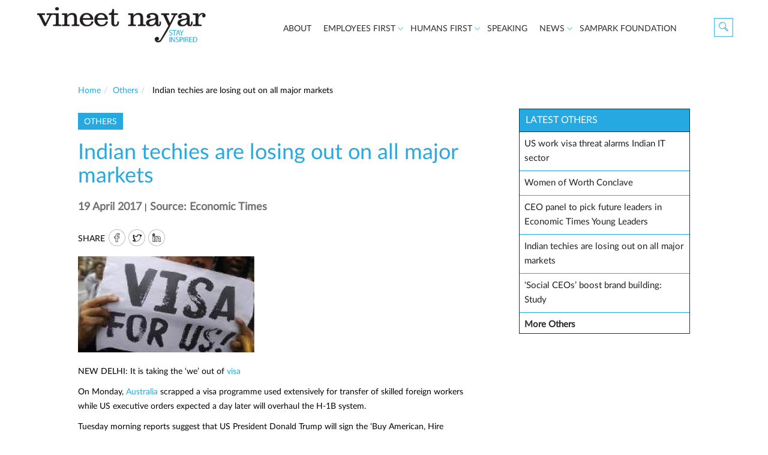

--- FILE ---
content_type: text/html; charset=UTF-8
request_url: https://www.vineetnayar.com/others/indian-techies-are-losing-out-all-major-markets
body_size: 9953
content:
<!DOCTYPE html><html  lang="en" dir="ltr" xmlns:article="http://ogp.me/ns/article#" xmlns:book="http://ogp.me/ns/book#" xmlns:product="http://ogp.me/ns/product#" xmlns:profile="http://ogp.me/ns/profile#" xmlns:video="http://ogp.me/ns/video#" prefix="content: http://purl.org/rss/1.0/modules/content/  dc: http://purl.org/dc/terms/  foaf: http://xmlns.com/foaf/0.1/  og: http://ogp.me/ns#  rdfs: http://www.w3.org/2000/01/rdf-schema#  schema: http://schema.org/  sioc: http://rdfs.org/sioc/ns#  sioct: http://rdfs.org/sioc/types#  skos: http://www.w3.org/2004/02/skos/core#  xsd: http://www.w3.org/2001/XMLSchema# "><head><meta charset="utf-8" />
<script>(function(i,s,o,g,r,a,m){i["GoogleAnalyticsObject"]=r;i[r]=i[r]||function(){(i[r].q=i[r].q||[]).push(arguments)},i[r].l=1*new Date();a=s.createElement(o),m=s.getElementsByTagName(o)[0];a.async=1;a.src=g;m.parentNode.insertBefore(a,m)})(window,document,"script","https://www.google-analytics.com/analytics.js","ga");ga("create", "UA-64284179-1", {"cookieDomain":"auto"});ga("set", "anonymizeIp", true);ga("send", "pageview");</script>
<meta name="title" content="Indian techies are losing out on all major markets  | Vineet Nayar" />
<meta property="og:determiner" content="Indian techies are losing out on all major markets " />
<meta name="twitter:card" content="summary_large_image" />
<meta property="og:site_name" content="Vineet Nayar" />
<link rel="canonical" href="https://www.vineetnayar.com/others/indian-techies-are-losing-out-all-major-markets" />
<meta name="robots" content="index" />
<meta property="og:type" content="Idea Short" />
<meta name="twitter:title" content="Indian techies are losing out on all major markets " />
<meta name="description" content="NEW DELHI: It is taking the ‘we’ out of visa

On Monday, Australia scrapped a visa programme used extensively for transfer of skilled foreign workers while US executive orders expected a day later will overhaul the H-1B system." />
<meta name="twitter:description" content="NEW DELHI: It is taking the ‘we’ out of visa

On Monday, Australia scrapped a visa programme used extensively for transfer of skilled foreign workers while US executive orders expected a day later will overhaul the H-1B system." />
<meta property="og:url" content="https://www.vineetnayar.com/others/indian-techies-are-losing-out-all-major-markets" />
<meta property="og:title" content="Indian techies are losing out on all major markets " />
<meta name="generator" content="Drupal 8" />
<meta name="twitter:url" content="https://www.vineetnayar.com/others/indian-techies-are-losing-out-all-major-markets" />
<meta property="og:description" content="NEW DELHI: It is taking the ‘we’ out of visa

On Monday, Australia scrapped a visa programme used extensively for transfer of skilled foreign workers while US executive orders expected a day later will overhaul the H-1B system." />
<meta name="twitter:image" content="https://www.vineetnayar.com/sites/default/files/publications-2017-11/img10.jpg" />
<meta property="og:image" content="https://www.vineetnayar.com/sites/default/files/publications-2017-11/img10.jpg" />
<meta property="og:image:url" content="https://www.vineetnayar.com/sites/default/files/publications-2017-11/img10.jpg" />
<meta name="Generator" content="Drupal 8 (https://www.drupal.org)" />
<meta name="MobileOptimized" content="width" />
<meta name="HandheldFriendly" content="true" />
<meta name="viewport" content="width=device-width, initial-scale=1.0" />
<link rel="shortcut icon" href="/sites/default/files/favicon1.ico" type="image/vnd.microsoft.icon" />
<link rel="revision" href="/others/indian-techies-are-losing-out-all-major-markets" />
<title>Indian techies are losing out on all major markets  | Vineet Nayar</title><link rel="stylesheet" href="/sites/default/files/css/css_ODmCbzLtGdQkfj94ydHQidNo0qEVDEBdYYBENhTLREQ.css?t1aoap" media="all" />
<link rel="stylesheet" href="/sites/default/files/css/css_j1zNlNGKvlBvx7OHqhvfv9aYl0wtQlbQOQs4OudR-kE.css?t1aoap" media="all" />
<link rel="stylesheet" href="/sites/default/files/css/css_pI1-LZiNRmlmbcvEiGsEGsVvAyns_uZYOMY_c6Nbr28.css?t1aoap" media="all" />

<!--[if lte IE 8]>
<script src="/sites/default/files/js/optimized/js_dHny-amWPLMeggFZO0q9qztnliwo_qRE1s-q_BE-jjU.vGTu0CwaCZtcEVJK60OTFr9GdC1aC_TaFkUBgM5Ekoo.js?v=3.7.3"></script>
<![endif]-->
</head><body class="path-node page-node-type-ct-publications navbar-is-static-top has-glyphicons"><a href="#main-content" class="visually-hidden focusable skip-link">
      Skip to main content
    </a><div class="dialog-off-canvas-main-canvas" data-off-canvas-main-canvas><header class="navbar navbar-default navbar-static-top" id="navbar" role="banner"><div class="header-container"><div class="navbar-header nav-left"><div class="region region-navigation"><section id="block-sitelogo" class="block block-block-content block-block-contentbee69fdc-7d3e-42e9-b60d-6d018937dde9 clearfix"><div class="field field--name-body field--type-text-with-summary field--label-hidden field--item"><p><a class="logo navbar-btn pull-left" href="/" rel="home" title="vineet nayar"><img alt="Home" class="default-logo show" src="/sites/default/files/vineet-nayar.png" /><img alt="vineet nayar" class="scroll-logo hide" src="/sites/default/files/vineetnayar-logo-scroll.png" /></a></p></div></section></div></div><div id="navbar-collapse" class="navbar-collapse collapse nav-right"><div class="region region-navigation-collapsible"><section class="search-api-page-block-form block block-search-api-page block-search-api-page-form-block clearfix" data-drupal-selector="search-api-page-block-form" id="block-searchapipagesearchblockform">
  
    

      <form action="/others/indian-techies-are-losing-out-all-major-markets" method="post" id="search-api-page-block-form" accept-charset="UTF-8">
  <div class="form-item js-form-item form-type-search js-form-type-search form-item-keys js-form-item-keys form-no-label form-group">
      <label for="edit-keys" class="control-label sr-only">Search</label>
  
  
  <input title="Enter the terms you wish to search for." data-drupal-selector="edit-keys" class="form-search form-control" placeholder="Search" type="search" id="edit-keys" name="keys" value="" size="15" maxlength="128" data-toggle="tooltip" />

  
  
  </div>
<input autocomplete="off" data-drupal-selector="form-i9nafpoejechzfssnoy3izgb0bkamckgejzwuhvpuos" type="hidden" name="form_build_id" value="form-i9naFpoeJECHzfssNOY3izGB0BkAmCKgejzwuHVpuos" /><input data-drupal-selector="edit-search-api-page-block-form" type="hidden" name="form_id" value="search_api_page_block_form" /><div data-drupal-selector="edit-actions" class="form-actions form-group js-form-wrapper form-wrapper" id="edit-actions"><button data-drupal-selector="edit-submit" class="button js-form-submit form-submit btn-primary btn icon-before" type="submit" id="edit-submit" name="op" value="Search"><span class="icon glyphicon glyphicon-search" aria-hidden="true"></span>
Search</button></div>

</form>

  </section>

<section id="block-mainnavigation" class="block block-superfish block-superfishmain clearfix"><ul id="superfish-main" class="menu sf-menu sf-main sf-horizontal sf-style-none"><li id="main-menu-link-contentea824914-fa68-412c-a8d5-698000d54a71"
     class="sf-depth-1 sf-no-children"><a href="/about" title="About" class="sf-depth-1">about</a></li><li id="main-menu-link-content77ca18fe-a43a-4960-bbe0-ba2f9d5de378"
     class="sf-depth-1 menuparent"><a href="/employees-first/turning-conventional-management-wisdom-upside-down" title="Employees First" class="sf-depth-1 menuparent">Employees First</a><ul><li id="main-menu-link-contentb80f1c52-2392-4698-b350-f973f7306c90"
     class="sf-depth-2 sf-no-children"><a href="/life-hacks" class="sf-depth-2">Life Hacks</a></li><li id="main-menu-link-contentecb52848-70b3-4fbb-8a00-ce59fe65eb44"
     class="sf-depth-2 sf-no-children"><a href="/individual-effectiveness" class="sf-depth-2">Individual Effectiveness</a></li><li id="main-menu-link-contenteba8ae56-1187-463f-a3ef-1042b52f925b"
     class="sf-depth-2 sf-no-children"><a href="/organizational-effectiveness" class="sf-depth-2">Organizational Effectiveness</a></li><li id="main-menu-link-contentf479e966-df6c-4083-8a80-861de66f0063"
     class="sf-depth-2 sf-no-children"><a href="/idea-books" class="sf-depth-2">Idea Books</a></li></ul></li><li id="main-menu-link-content864c76ab-f9d9-4dc4-8683-3087c0a2bab8"
     class="sf-depth-1 menuparent"><a href="/individual-effectiveness" title="Humans First" class="sf-depth-1 menuparent">Humans First</a><ul><li id="main-menu-link-content126ed90a-294e-4d7e-83c1-0ec72d8623c4"
     class="sf-depth-2 sf-no-children"><a href="/ai-truths" class="sf-depth-2">AI Truths</a></li></ul></li><li id="main-menu-link-content0e5b45a7-fdb6-4858-bd13-6e77f30a874d"
     class="sf-depth-1 sf-no-children"><a href="/speaking" title="Speaking" class="sf-depth-1">speaking</a></li><li id="main-menu-link-contentf1061b15-f452-4cf6-bcf7-cf944c4271ce"
     class="sf-depth-1 menuparent"><a href="" title="Publications" class="sf-depth-1 menuparent">News</a><ul><li id="main-menu-link-content3e399b5e-8149-4b7e-ada7-48cef475dc76"
     class="sf-depth-2 sf-no-children"><a href="/articles-blogs" class="sf-depth-2">Articles &amp; Blogs</a></li><li id="main-menu-link-content2c19c9f5-d627-4a06-b356-be105e5676aa"
     class="sf-depth-2 sf-no-children"><a href="/podcast" class="sf-depth-2">Podcast</a></li><li id="main-menu-link-content82d99893-2d5e-4edd-88ae-b0514edae008"
     class="sf-depth-2 sf-no-children"><a href="/media-interviews" class="sf-depth-2">Media Interviews</a></li><li id="main-menu-link-contentac1894fc-8530-4028-aeec-1986823044f2"
     class="sf-depth-2 sf-no-children"><a href="/harvard-business-review" class="sf-depth-2">Harvard Business Review</a></li><li id="main-menu-link-content025f4eb2-5527-4735-b763-4c70453656ab"
     class="sf-depth-2 sf-no-children"><a href="/downloads" title="Take to download page" class="sf-depth-2">Downloads</a></li><li id="main-menu-link-contentb46e6739-4314-428f-939b-e32f0c818f24"
     class="sf-depth-2 sf-no-children"><a href="/others" class="sf-depth-2">Others</a></li></ul></li><li id="main-menu-link-content2807e4e4-0bcd-4c33-b70e-71c0d0d32136"
     class="sf-depth-1 sf-no-children"><a href="http://www.samparkfoundation.org/" title="Sampark Foundation" class="sf-depth-1 sf-external">Sampark Foundation</a></li><dd class="search-wrapper collapse hide"><section class="search-api-page-block-form block block-search-api-page block-search-api-page-form-block clearfix" data-drupal-selector="search-api-page-block-form" id="block-searchapipagesearchblockform">
  
    

      <form action="/others/indian-techies-are-losing-out-all-major-markets" method="post" id="search-api-page-block-form" accept-charset="UTF-8">
  <div class="form-item js-form-item form-type-search js-form-type-search form-item-keys js-form-item-keys form-no-label form-group">
      <label for="edit-keys" class="control-label sr-only">Search</label>
  
  
  <input title="Enter the terms you wish to search for." data-drupal-selector="edit-keys" class="form-search form-control" placeholder="Search" type="search" id="edit-keys" name="keys" value="" size="15" maxlength="128" data-toggle="tooltip" />

  
  
  </div>
<input autocomplete="off" data-drupal-selector="form-i9nafpoejechzfssnoy3izgb0bkamckgejzwuhvpuos" type="hidden" name="form_build_id" value="form-i9naFpoeJECHzfssNOY3izGB0BkAmCKgejzwuHVpuos" /><input data-drupal-selector="edit-search-api-page-block-form" type="hidden" name="form_id" value="search_api_page_block_form" /><div data-drupal-selector="edit-actions" class="form-actions form-group js-form-wrapper form-wrapper" id="edit-actions"><button data-drupal-selector="edit-submit" class="button js-form-submit form-submit btn-primary btn icon-before" type="submit" id="edit-submit" name="op" value="Search"><span class="icon glyphicon glyphicon-search" aria-hidden="true"></span>
Search</button></div>

</form>

  </section>

</dd></ul></section></div></div></div></header><div role="main" class="main-container container js-quickedit-main-content"><div class="row"><div class="col-sm-12" role="heading"><div class="region region-header"></div></div><section class="left-panel"><a id="main-content"></a><div class="region region-content"><div class="breadcrumbs"><ul class="breadcrumb" ><li ><a href="/">Home</a></li><li ><a href="/others">Others</a></li><li ><span> Indian techies are losing out on all major markets  </span></li></ul></div><span class="page-type"> Others </span><article data-history-node-id="153" role="article" about="/others/indian-techies-are-losing-out-all-major-markets"><h1 class="page-header"><span>Indian techies are losing out on all major markets </span></h1><div><div class="node-date-source-wrapper"><span class="node-created">
            19 April 2017
          </span>
                                   |<span class="source-link-wrapper"> Source: <a href="http://economictimes.indiatimes.com/articleshow/58251601.cms?utm_source=contentofinterest&amp;utm_medium=text&amp;utm_campaign=cppst" class="publication_source"> Economic Times </a></span></div><div class="social-sharing"><ul><li>SHARE</li><li><a href="https://www.facebook.com/sharer/sharer.php?u=https://www.vineetnayar.com/others/indian-techies-are-losing-out-all-major-markets&title=Indian techies are losing out on all major markets " class="fb">FB</a></li><li><a href="https://www.twitter.com/intent/tweet?text=Indian techies are losing out on all major markets &url=https://www.vineetnayar.com/others/indian-techies-are-losing-out-all-major-markets" class="twitter">Twitter</a></li><li><a href="https://www.linkedin.com/shareArticle?mini=true&url=https://www.vineetnayar.com/others/indian-techies-are-losing-out-all-major-markets&title=Indian techies are losing out on all major markets " class="in">IN</a></li></ul></div></div><div><div class="field field--name-field-publication-image field--type-image field--label-hidden field--item"><img src="/sites/default/files/styles/publication_landing_page_image/public/publications-2017-11/img10.jpg?itok=DBNM1ZIj" width="294" height="160" alt="VineetNayar" title="VineetNayar" typeof="foaf:Image" class="img-responsive" /></div><div class="field field--name-body field--type-text-with-summary field--label-hidden field--item"><p>NEW DELHI: It is taking the ‘we’ out of <a href="https://economictimes.indiatimes.com/topic/visa">visa</a></p><p>On Monday, <a href="https://economictimes.indiatimes.com/topic/Australia">Australia</a> scrapped a visa programme used extensively for transfer of skilled foreign workers while US executive orders expected a day later will overhaul the H-1B system.</p><p>Tuesday morning reports suggest that US President Donald Trump will sign the ‘Buy American, Hire American’ order in Wisconsin, with focus on increasing domestic production and manufacturing and making the H-1B visa merit-based instead of a lottery.</p><p>In Australia, Prime Minister Malcolm Turnbull has done away with the 457 visa, a four-year-old system for entry of highly skilled migrants.</p><p>IT industry watchers described it as a “surprise move” since 95,000 skilled migrants are in Australia on 457 visas, a sizeable portion being Indian techies. The Indian information technology industry is grappling with popular protectionist sentiment and efforts to curb labour intake in nearly all its major markets.</p><p>Australia is the third country to have reformed or amended its work visa or permit programme in less than two months for protecting local jobs or curbing professional migration <a href="https://economictimes.indiatimes.com/topic/Singapore">Singapore</a>, another large market for the Indian IT industry in Asia-Pacific, has kept over 200 work permit applications on hold since last year. The <a href="https://economictimes.indiatimes.com/topic/UK">UK</a> also significantly increased the cost of visas used by Indian techies.</p><p>“From an IT industry perspective, there will definitely be a challenge,” said Rajesh Gupta, India operations partner at consultancy ISG. He said outsourcing deals where IT services providers have been trying to send low-cost resources to foreign markets will be impacted. “Some have already started hiring locally, due to which cost is definitely going to increase. These service providers are going to start negotiating those deals as they come up for renewal.”</p><p>The larger issue, experts feel, is how Indian techies are perceived overseas. “The real problem for Indian IT services companies is that they occupy positions of very low strategic relevance,” said Rajiv Dabhadkar, founder of the National Organisation for Software and Technology Professionals. Rituparna Chakraborty, executive vice-president at hiring firm Team-Lease, expects a shift in strategy in terms of profiles of IT workers that are likely to be deployed in the US and the UK.</p><p>“There is a visible impact on fresher hiring for overseas deployment and that is unlikely to change dramatically.” Vineet Nayar, former HCL Technologies chief executive, said changes by USCIS will have a marginal impact on IT companies in the medium term.</p><p>“I see two big impacts for Indian IT engineers. The number of returning engineers whose visas will not be reviewed will create oversupply of talent… Second, Indian IT investment in helping gain rare skills will be impacted by margin pressures. Thus, probability of being deployed in the US has definitely reduced significantly,” he said.</p></div></div></article></div></section><aside class="right-sidebar" role="complementary"><div class="region region-sidebar-second"><section class="views-element-container default-block-layout block block-views block-views-blockview-latest-articles-block-1 clearfix" id="block-views-block-view-latest-articles-block-1"><div class="form-group"><div class="latest-articles view view-view-latest-articles view-id-view_latest_articles view-display-id-block_1 js-view-dom-id-026096d1132b51908db5e948a328b4112f870571c55c037c62a000b61b3cb6e0"><div class="view-header"><h2 class="block-title text-uppercase">Latest Others</h2></div><div class="view-content"><div class="article-row"><a href="/others/us-work-visa-threat-alarms-indian-it-sector" hreflang="en">US work visa threat alarms Indian IT sector</a></div><div class="article-row"><a href="/others/women-worth-conclave" hreflang="en">Women of Worth Conclave</a></div><div class="article-row"><a href="/others/ceo-panel-pick-future-leaders-economic-times-young-leaders" hreflang="en">CEO panel to pick future leaders in Economic Times Young Leaders </a></div><div class="article-row"><a href="/others/indian-techies-are-losing-out-all-major-markets" hreflang="en">Indian techies are losing out on all major markets </a></div><div class="article-row"><a href="/others/social-ceos-boost-brand-building-study" hreflang="en">‘Social CEOs’ boost brand building: Study</a></div></div><div class="view-footer"><a href="/others" hreflang="en">More Others</a></div></div></div></section></div></aside></div></div><div class="container after-content"><div class="region region-after-content"><section id="block-contentfield" class="block block-fieldblock block-fieldblocknode clearfix"><h2 class="block-title">Comments</h2><div class="field field--name-field-comments field--type-disqus-comment field--label-hidden field--item"><div id="disqus_thread" class="form-group"><noscript>
  <p>
    <a href="http://vineetnayar-2.disqus.com/">View the discussion thread.</a>
  </p>
</noscript>
</div>
</div></section></div></div><footer class="footer" role="contentinfo"><div class="container"><div class="row"><div class="region region-footer"><section id="block-copyrightblock" class="copyright-text block block-copyright-block clearfix"><div class="col-sm-2 col-xs-12"><h4>STAY IN TOUCH</h4></div><div class="col-sm-5 col-xs-12"><ul><li><a class="fb" href="https://www.facebook.com/VineetNayar.EmployeesFirst/">FACEBOOK</a></li><li><a class="twitter" href="https://twitter.com/vineetnayar">TWITTER</a></li><li><a class="in" href="https://www.linkedin.com/in/vineetnayar/">LINKEDIN</a></li></ul></div><div class="col-sm-2 col-xs-12"><h4><a class="social-wall-link" href="/social-wall">SOCIAL WALL</a></h4></div><div class="col-sm-3 col-xs-12"><p>COPYRIGHT&nbsp;2018-2026 VINEET NAYAR</p></div></section></div></div></div></footer></div><script type="application/json" data-drupal-selector="drupal-settings-json">{"path":{"baseUrl":"\/","scriptPath":null,"pathPrefix":"","currentPath":"node\/153","currentPathIsAdmin":false,"isFront":false,"currentLanguage":"en"},"pluralDelimiter":"\u0003","google_analytics":{"trackOutbound":true,"trackMailto":true,"trackDownload":true,"trackDownloadExtensions":"7z|aac|arc|arj|asf|asx|avi|bin|csv|doc(x|m)?|dot(x|m)?|exe|flv|gif|gz|gzip|hqx|jar|jpe?g|js|mp(2|3|4|e?g)|mov(ie)?|msi|msp|pdf|phps|png|ppt(x|m)?|pot(x|m)?|pps(x|m)?|ppam|sld(x|m)?|thmx|qtm?|ra(m|r)?|sea|sit|tar|tgz|torrent|txt|wav|wma|wmv|wpd|xls(x|m|b)?|xlt(x|m)|xlam|xml|z|zip"},"data":{"extlink":{"extTarget":true,"extTargetNoOverride":null,"extNofollow":null,"extFollowNoOverride":null,"extClass":"0","extLabel":"(link is external)","extImgClass":false,"extSubdomains":false,"extExclude":"","extInclude":"","extCssExclude":"","extCssExplicit":"","extAlert":false,"extAlertText":"","mailtoClass":"0","mailtoLabel":"(link sends email)"}},"bootstrap":{"forms_has_error_value_toggle":1,"modal_animation":1,"modal_backdrop":"true","modal_keyboard":1,"modal_show":1,"modal_size":"","popover_enabled":1,"popover_animation":1,"popover_container":"body","popover_content":"","popover_delay":"0","popover_html":0,"popover_placement":"right","popover_selector":"","popover_title":"","popover_trigger":"click","popover_trigger_autoclose":1,"tooltip_enabled":1,"tooltip_animation":1,"tooltip_container":"body","tooltip_delay":"0","tooltip_html":0,"tooltip_placement":"auto left","tooltip_selector":"","tooltip_trigger":"hover"},"disqusComments":"vineetnayar-2","superfish":{"superfish-main":{"id":"superfish-main","sf":{"animation":{"opacity":"show","height":"show"},"speed":"fast"},"plugins":{"smallscreen":{"mode":"window_width","accordionButton":"0","title":"Main navigation"},"supposition":true,"supersubs":true}}},"disqus":{"domain":"vineetnayar-2","url":"https:\/\/www.vineetnayar.com\/others\/indian-techies-are-losing-out-all-major-markets","title":"Indian techies are losing out on all major markets\u00a0","identifier":"node\/153","disable_mobile":false},"ajaxTrustedUrl":{"form_action_p_pvdeGsVG5zNF_XLGPTvYSKCf43t8qZYSwcfZl2uzM":true},"user":{"uid":0,"permissionsHash":"f295a43d33bfa784c6ac698ff3cd7c0d48803d19ac18f32e0fa5c42f9f89265a"}}</script>
<script src="/sites/default/files/js/optimized/js_62eC5TYHqy43lIP78-1IE0jcZlhx1H9_rGvl7hnC_8E.bFMzDWDCdz2nAJ7mzK0lDkQFRmARJX2q445QhMukz1E.js?v=1.0.8"></script>
<script src="/sites/default/files/js/optimized/js_dxIVcwvQ00owLGoUGPTfRYXU-T5rnj8Xi0cXfb3Kn58.1pyCtQxc6flEC9OCYV90dzwA0sr7g8AxD_VEnKmHDRY.js?v=3.2.1"></script>
<script src="/sites/default/files/js/optimized/js_QbYvqPKD53Dt6UJYMdvz4LLFCFMR1TrPp0_77XzvCv4.SveHPbFB_KxR_O1v-tggGXBgbCdn5o6xiTmFrXlWjGc.js?v=1.8.3"></script>
<script src="/sites/default/files/js/optimized/js_a5UiM5riCCx8GQk4IPly81KWzPcsHnVhzndmZfqUaTw.q3xvOK1pb-Phiy-Ro-KfNnogD0-NIkI6V9hjyh24Pe8.js?v=2.2.0"></script>
<script src="/sites/default/files/js/optimized/js_Hpe5jrMuKXrV4HSTMApXJsNBxraAgcHUrTjxkwWKqy8.TiQ3TXnIhRdLV4fkXrUmowpeCWrTUZ2WYZgsdXEfcns.js?v=8.5.3"></script>
<script src="/sites/default/files/js/optimized/js_V1oRQ-kJlXBZaEklOtPUe_1t8-l0RS94HJ3gsqxKikc.lX6RgX4cdCO4BpCJ3qljITP8XeWtChFCAMjYhKE7M5E.js?v=8.5.3"></script>
<script src="/sites/default/files/js/optimized/js_KRjtvzl6UujB23-j_sF6dqOcbqg2z8ej98A8RU9bGsg.xVhZEvKO370thVcqHRXitbXUrJ4XKzKFJoILy7Q_bGs.js?v=8.5.3"></script>
<script src="/sites/default/files/js/optimized/js_ILBo1Tem8JjMEYfGzuugbThKxy0fvPnkdn9LT31E47s.ycH1q-JwsyBp5UFV2GvOj-BiPbkJha0DtZPp7CwO684.js?v=8.5.3"></script>
<script src="/sites/default/files/js/optimized/js_XjUNzNYLe21rXLxhOJ3bICQKUGBh27ENWrsJ8pBviww.AGgv-IB5Xx0h11wQ9QFrOnPYJWDbLZCDJHS19UBsxxY.js?t1aoap"></script>
<script src="/sites/default/files/js/optimized/js_sHEJ4W41KoYTwLgch8gZmTuxvU012J2iEc1exBSJRiw.6b-C1TAQDf54rHC8F4FQrOEi66Vw6h3Qr_kNUMFm0dw.js?t1aoap"></script>
<script src="/sites/default/files/js/optimized/js_UAHTmUW_iOicEs1gJSfU1qPv0copjl3syak_5S1FBwc.3h5WedYYEFtWhwE61leohWuIp2O1CB7qwdZVCyCs0xE.js?t1aoap"></script>
<script src="/sites/default/files/js/optimized/js_fRiqbZraHWZeL-2ZExxTgd2tYmN4eKQMTOwO2HAhs0M.GxFBpvrWA54R_BaWC4wiZuK0YN4RtQXMib8a5WNA5bg.js?t1aoap"></script>
<script src="/sites/default/files/js/optimized/js_UTREyepEWcDCLK4KZGme1v9AKwQwr0PBjWJyF0w28UU.-qwZ0FfymHyPONiNc-_Wx3CXjDRJg0MZFlOcnH3KZaY.js?t1aoap"></script>
<script src="/sites/default/files/js/optimized/js_zucbJChf1eV4xYBvWLD09tZOx8xC4_jPoWJwCq9i8KY.weFU3NnoCRY94LW9uoE34ihKg8YbyaInerp7GKpAKeE.js?t1aoap"></script>
<script src="/sites/default/files/js/optimized/js_6-EaRwJFOKHkg-CryqDK9_AkcgDDucxDGMxsmD09DKE.wmfweEFpRQGF19Lg4OmAjQFmYQSz8bdHj6UKXlRthbo.js?t1aoap"></script>
<script src="/sites/default/files/js/optimized/js_vbclD_RLQwt0iz_b8XAjhdR3ZcoJgf92LEwLPMOjkDU.y79IHtEs1DhEVsFj_rv1WMqQ1gcHAIFaAYKrrFZBXBU.js?t1aoap"></script>
<script src="/sites/default/files/js/optimized/js_MAhTOiG-x5W58afrl2n7Od6vacAvwgeib_AplKpXdWU.J6hEPhFCWkP80KHHYcsmQ-fw3CKjOztXZNdK0LdM8HE.js?t1aoap"></script>
<script src="/sites/default/files/js/optimized/js_RL47YRMh7Atx7b60SM9zxDv4nKoK0G37oUwmsRrWBjg.4N6tpl7vr6uIiKxrTBAmPdW-lIA_O-lVPS82nBBDC0k.js?t1aoap"></script>
<script src="/sites/default/files/js/optimized/js_1VOaJrhtljyygDrR5a1tjjo3Th_aQIHilPVwUpBgSMM.cjnc91JBT1zfiHIKNvRs9gQuq1zMT1n-WBw6fjYDBVI.js?t1aoap"></script>
<script src="/sites/default/files/js/optimized/js_zVz4goODL1D_pCaFGEt1Hs7SUPH72t9woLD32yosQ5o.XgvM8VRpN9d-KzFZWXDgY5RCqSytyo2ek0Yz7lcRMh0.js?t1aoap"></script>
<script src="/sites/default/files/js/optimized/js_KBDPjpmlMYu24twiYHJtd0ro_pGD7MON91XbINA-rxk.h-_OSoJ5qbWQ9fASHbHGcv3rf2_Wd_CDmPXkrABf7js.js?t1aoap"></script>
<script src="/sites/default/files/js/optimized/js_9F0DcxNkWGJEqdXLdqWFf7rAiVmGTV6Z-mP3Z0BdpbQ.R4TheJyhGpFUA2eLKJPpstejdd39HkvhJT-VVILSLoE.js?t1aoap"></script>
<script src="/sites/default/files/js/optimized/js_LlJFlrFjJhtja5yvO5CSOGUS2JKJJqRzbew4YDLRkNk.WlfhtRC7D63CkebbNF0zhO_YHdV3F-eTe-7JOnvs0t8.js?t1aoap"></script>
<script src="/sites/default/files/js/optimized/js_YzwBLrDfXvyDFiAUVJrkwUxD9tUI-6zm1AWjpfHYM8Q.wU0WGaCoBpnoCwzwWPRORdloX9BX5G9BxIh_pVcK2j4.js?t1aoap"></script>
<script src="/sites/default/files/js/optimized/js_xIsPkac44-oJLaMd8n-08oCjI77jM_eqt_mKrAq9CEQ.h9whz4ahCh3pg4v24wQlXtih8m75ZXaegDGxour76_s.js?t1aoap"></script>
<script src="/sites/default/files/js/optimized/js_M_RhPcQ5xb0anFZQeJoXNDeqCl1r7gU88BWlBrTpmks.9HrdtjUGVI5RVCvnllIapNw4YhU7gkG8SnyBbllhWy8.js?t1aoap"></script>
<script src="/sites/default/files/js/optimized/js_vr1FuvoslbyfA18d384oUsCIPGpZuBoCebB92WKrBc0.MiR0N-eKCR4a2QF5WHpi3e9_SBwfRUA1TDMXRDwg508.js?v=8.5.3"></script>
<script src="/sites/default/files/js/optimized/js_IzLDSFImy_w5oPwq0ZCQXep1d9wYlYaZsG3rvuVMGWQ.6xvjIqMqTh18evBeeZeaA7of8asYWZHRWITEN6XBHRA.js?t1aoap"></script>
<script src="/sites/default/files/js/optimized/js_v6rwyjA9FLhOb8j-IIgbpEKIXaoI5v9mjifDU9DjYfs.DiWQndQNgjMlUgl42vOJWgBwiQ7c0L73aZiWn2TSg5U.js?t1aoap"></script>
<script src="/sites/default/files/js/optimized/js_mjv4qhOv2_1-EQeYpZwvWqHcMokP3Cu36uHh9tRNXFY.ljYw9-7Wnwbrpq-e_OgcbvqwImeaKGh-v09WNeU3Utg.js?v=8.5.3"></script>
<script src="/sites/default/files/js/optimized/js_OonsOPwD82qZHWONHeLCKq9TCK38bZAYwK0uqdxykkE.pFsn_6tJazW-CNmnrt_8ZuYgHRJbA-K5rsq6rqj1sBk.js?v=1.4.1"></script>
<script src="/sites/default/files/js/optimized/js_KnxXGkJpHG8kOGHXwfHKXMWAiaWprlfnA_jjmOcIorw.lDf_4u9_AXl1WwH0sXGjWMxQl4ugbNXKH8jJGeJmSaE.js?v=8.5.3"></script>
<script src="/sites/default/files/js/optimized/js_-bpzLRu3_55jYimpa-lfOUo6HS17hDKnHXBRht97ccc.TM7K-v3FsmlJFgkIK_FEsz9oNtoviHPBNBeYbKInP8Y.js?t1aoap"></script>
<script src="/sites/default/files/js/optimized/js_RGYdLYHqMjhYlZVl4hgHFokm3ckCsoCZjIAd3H8VsOo.8iofElt88G3efY6yvZkVktaWJ7DBgfT8ULzG5ydE1Po.js?v=1.x"></script>
<script src="/sites/default/files/js/optimized/js_3Ce7FNjHFEfiukswz0RptbVDCk64JssVnLDmK2LM3rI.Ja7oCsyo2WDtGzpWQK251YHHd9wmXzUtM88ugBvVeCg.js?v=1.x"></script>
<script src="/sites/default/files/js/optimized/js_w9hsKbiuR-_LwGNCEOPRFfEPOmGRRUHGrwUV0M8BWGc.Na6SBCvRUxxIhxIPd5Kv0mxWfpGtp7fbhKNieCY81e4.js?t1aoap"></script>
<script src="/sites/default/files/js/optimized/js_QUFOUh-itNA-XDHKKwzwi01LQucv-qA4ybaleaN0DCg.m-7B4ghRrBCyo4KFwYqyN_jKHgHejKPbkAd2lEvvRDY.js?t1aoap"></script>
<script src="/sites/default/files/js/optimized/js_y76iYQADBXNhkI0I0gR5VUETcwdDiL7PoNDGfgI28fM.G22QAKdxdNa8158nync7kYObOcnpuh-MPkARG4ZsqVo.js?t1aoap"></script>
<script src="/sites/default/files/js/optimized/js_3lN6bpKK7xjIJ4LOaEr5RDm27iTY0wbbi2cnpwCY6M0.-gmvjGlPILoE7xxGqPNF8iTKf8smbKVxtAriFpLYe8k.js?t1aoap"></script>
<script src="/sites/default/files/js/optimized/js_4ZemXg-cfrGTuoC0OOcfhLR-fHK-Zjn-uz_QURCDB0A.mRv77QSARZ9uej4rMYWf2fBGXmBp19CD-UmSph_k4co.js?t1aoap"></script>
<script src="/sites/default/files/js/optimized/js_JmO2iJbUAkQmJyiub-3k0tw1-SSE9tLfssrIvBRsA7k.dPznneEQf37W39zBFlUCaIcdR3ljnW60QydijF7VUSg.js?t1aoap"></script>
<script src="/sites/default/files/js/optimized/js_ZA049dqv4CvtlDcf3mygbZYlAP8J_N_xuBlK7hL-_5U.ZY6UGvD5b54e-P9EcT0a5raebSY-9jRsQOjJp6HGEX0.js?v=2.0"></script>
</body><script>'undefined'=== typeof _trfq || (window._trfq = []);'undefined'=== typeof _trfd && (window._trfd=[]),_trfd.push({'tccl.baseHost':'secureserver.net'},{'ap':'cpsh-oh'},{'server':'p3plzcpnl505021'},{'dcenter':'p3'},{'cp_id':'9975772'},{'cp_cl':'8'}) // Monitoring performance to make your website faster. If you want to opt-out, please contact web hosting support.</script><script src='https://img1.wsimg.com/traffic-assets/js/tccl.min.js'></script></html>

--- FILE ---
content_type: text/css
request_url: https://www.vineetnayar.com/sites/default/files/css/css_pI1-LZiNRmlmbcvEiGsEGsVvAyns_uZYOMY_c6Nbr28.css?t1aoap
body_size: 2433
content:
@font-face{font-family:'LatoWebBlack';src:url("/themes/vineetnayar_theme/stylesheets/../fonts/Lato-Black.eot");src:url("/themes/vineetnayar_theme/stylesheets/../fonts/Lato-Black.eot?#iefix") format("embedded-opentype"),url("/themes/vineetnayar_theme/stylesheets/../fonts/Lato-Black.woff2") format("woff2"),url("/themes/vineetnayar_theme/stylesheets/../fonts/Lato-Black.woff") format("woff"),url("/themes/vineetnayar_theme/stylesheets/../fonts/Lato-Black.ttf") format("truetype");font-style:normal;font-weight:normal;text-rendering:optimizeLegibility}@font-face{font-family:'LatoWebBlack';src:url("/themes/vineetnayar_theme/stylesheets/../fonts/Lato-BlackItalic.eot");src:url("/themes/vineetnayar_theme/stylesheets/../fonts/Lato-BlackItalic.eot?#iefix") format("embedded-opentype"),url("/themes/vineetnayar_theme/stylesheets/../fonts/Lato-BlackItalic.woff2") format("woff2"),url("/themes/vineetnayar_theme/stylesheets/../fonts/Lato-BlackItalic.woff") format("woff"),url("/themes/vineetnayar_theme/stylesheets/../fonts/Lato-BlackItalic.ttf") format("truetype");font-style:italic;font-weight:normal;text-rendering:optimizeLegibility}@font-face{font-family:'LatoWebBold';src:url("/themes/vineetnayar_theme/stylesheets/../fonts/Lato-Bold.eot");src:url("/themes/vineetnayar_theme/stylesheets/../fonts/Lato-Bold.eot?#iefix") format("embedded-opentype"),url("/themes/vineetnayar_theme/stylesheets/../fonts/Lato-Bold.woff2") format("woff2"),url("/themes/vineetnayar_theme/stylesheets/../fonts/Lato-Bold.woff") format("woff"),url("/themes/vineetnayar_theme/stylesheets/../fonts/Lato-Bold.ttf") format("truetype");font-style:normal;font-weight:normal;text-rendering:optimizeLegibility}@font-face{font-family:'LatoWebBold';src:url("/themes/vineetnayar_theme/stylesheets/../fonts/Lato-BoldItalic.eot");src:url("/themes/vineetnayar_theme/stylesheets/../fonts/Lato-BoldItalic.eot?#iefix") format("embedded-opentype"),url("/themes/vineetnayar_theme/stylesheets/../fonts/Lato-BoldItalic.woff2") format("woff2"),url("/themes/vineetnayar_theme/stylesheets/../fonts/Lato-BoldItalic.woff") format("woff"),url("/themes/vineetnayar_theme/stylesheets/../fonts/Lato-BoldItalic.ttf") format("truetype");font-style:italic;font-weight:normal;text-rendering:optimizeLegibility}@font-face{font-family:'LatoWebHairline';src:url("/themes/vineetnayar_theme/stylesheets/../fonts/Lato-Hairline.eot");src:url("/themes/vineetnayar_theme/stylesheets/../fonts/Lato-Hairline.eot?#iefix") format("embedded-opentype"),url("/themes/vineetnayar_theme/stylesheets/../fonts/Lato-Hairline.woff2") format("woff2"),url("/themes/vineetnayar_theme/stylesheets/../fonts/Lato-Hairline.woff") format("woff"),url("/themes/vineetnayar_theme/stylesheets/../fonts/Lato-Hairline.ttf") format("truetype");font-style:normal;font-weight:normal;text-rendering:optimizeLegibility}@font-face{font-family:'LatoWebHairline';src:url("/themes/vineetnayar_theme/stylesheets/../fonts/Lato-HairlineItalic.eot");src:url("/themes/vineetnayar_theme/stylesheets/../fonts/Lato-HairlineItalic.eot?#iefix") format("embedded-opentype"),url("/themes/vineetnayar_theme/stylesheets/../fonts/Lato-HairlineItalic.woff2") format("woff2"),url("/themes/vineetnayar_theme/stylesheets/../fonts/Lato-HairlineItalic.woff") format("woff"),url("/themes/vineetnayar_theme/stylesheets/../fonts/Lato-HairlineItalic.ttf") format("truetype");font-style:italic;font-weight:normal;text-rendering:optimizeLegibility}@font-face{font-family:'LatoWebHeavy';src:url("/themes/vineetnayar_theme/stylesheets/../fonts/Lato-Heavy.eot");src:url("/themes/vineetnayar_theme/stylesheets/../fonts/Lato-Heavy.eot?#iefix") format("embedded-opentype"),url("/themes/vineetnayar_theme/stylesheets/../fonts/Lato-Heavy.woff2") format("woff2"),url("/themes/vineetnayar_theme/stylesheets/../fonts/Lato-Heavy.woff") format("woff"),url("/themes/vineetnayar_theme/stylesheets/../fonts/Lato-Heavy.ttf") format("truetype");font-style:normal;font-weight:normal;text-rendering:optimizeLegibility}@font-face{font-family:'LatoWebHeavy';src:url("/themes/vineetnayar_theme/stylesheets/../fonts/Lato-HeavyItalic.eot");src:url("/themes/vineetnayar_theme/stylesheets/../fonts/Lato-HeavyItalic.eot?#iefix") format("embedded-opentype"),url("/themes/vineetnayar_theme/stylesheets/../fonts/Lato-HeavyItalic.woff2") format("woff2"),url("/themes/vineetnayar_theme/stylesheets/../fonts/Lato-HeavyItalic.woff") format("woff"),url("/themes/vineetnayar_theme/stylesheets/../fonts/Lato-HeavyItalic.ttf") format("truetype");font-style:italic;font-weight:normal;text-rendering:optimizeLegibility}@font-face{font-family:'LatoWebItalic';src:url("/themes/vineetnayar_theme/stylesheets/../fonts/Lato-Italic.eot");src:url("/themes/vineetnayar_theme/stylesheets/../fonts/Lato-Italic.eot?#iefix") format("embedded-opentype"),url("/themes/vineetnayar_theme/stylesheets/../fonts/Lato-Italic.woff2") format("woff2"),url("/themes/vineetnayar_theme/stylesheets/../fonts/Lato-Italic.woff") format("woff"),url("/themes/vineetnayar_theme/stylesheets/../fonts/Lato-Italic.ttf") format("truetype");font-style:italic;font-weight:normal;text-rendering:optimizeLegibility}@font-face{font-family:'LatoWebLight';src:url("/themes/vineetnayar_theme/stylesheets/../fonts/Lato-Light.eot");src:url("/themes/vineetnayar_theme/stylesheets/../fonts/Lato-Light.eot?#iefix") format("embedded-opentype"),url("/themes/vineetnayar_theme/stylesheets/../fonts/Lato-Light.woff2") format("woff2"),url("/themes/vineetnayar_theme/stylesheets/../fonts/Lato-Light.woff") format("woff"),url("/themes/vineetnayar_theme/stylesheets/../fonts/Lato-Light.ttf") format("truetype");font-style:normal;font-weight:normal;text-rendering:optimizeLegibility}@font-face{font-family:'LatoWebLight';src:url("/themes/vineetnayar_theme/stylesheets/../fonts/Lato-LightItalic.eot");src:url("/themes/vineetnayar_theme/stylesheets/../fonts/Lato-LightItalic.eot?#iefix") format("embedded-opentype"),url("/themes/vineetnayar_theme/stylesheets/../fonts/Lato-LightItalic.woff2") format("woff2"),url("/themes/vineetnayar_theme/stylesheets/../fonts/Lato-LightItalic.woff") format("woff"),url("/themes/vineetnayar_theme/stylesheets/../fonts/Lato-LightItalic.ttf") format("truetype");font-style:italic;font-weight:normal;text-rendering:optimizeLegibility}@font-face{font-family:'LatoWebMedium';src:url("/themes/vineetnayar_theme/stylesheets/../fonts/Lato-Medium.eot");src:url("/themes/vineetnayar_theme/stylesheets/../fonts/Lato-Medium.eot?#iefix") format("embedded-opentype"),url("/themes/vineetnayar_theme/stylesheets/../fonts/Lato-Medium.woff2") format("woff2"),url("/themes/vineetnayar_theme/stylesheets/../fonts/Lato-Medium.woff") format("woff"),url("/themes/vineetnayar_theme/stylesheets/../fonts/Lato-Medium.ttf") format("truetype");font-style:normal;font-weight:normal;text-rendering:optimizeLegibility}@font-face{font-family:'LatoWebMedium';src:url("/themes/vineetnayar_theme/stylesheets/../fonts/Lato-MediumItalic.eot");src:url("/themes/vineetnayar_theme/stylesheets/../fonts/Lato-MediumItalic.eot?#iefix") format("embedded-opentype"),url("/themes/vineetnayar_theme/stylesheets/../fonts/Lato-MediumItalic.woff2") format("woff2"),url("/themes/vineetnayar_theme/stylesheets/../fonts/Lato-MediumItalic.woff") format("woff"),url("/themes/vineetnayar_theme/stylesheets/../fonts/Lato-MediumItalic.ttf") format("truetype");font-style:italic;font-weight:normal;text-rendering:optimizeLegibility}@font-face{font-family:'LatoWeb';src:url("/themes/vineetnayar_theme/stylesheets/../fonts/Lato-Regular.eot");src:url("/themes/vineetnayar_theme/stylesheets/../fonts/Lato-Regular.eot?#iefix") format("embedded-opentype"),url("/themes/vineetnayar_theme/stylesheets/../fonts/Lato-Regular.woff2") format("woff2"),url("/themes/vineetnayar_theme/stylesheets/../fonts/Lato-Regular.woff") format("woff"),url("/themes/vineetnayar_theme/stylesheets/../fonts/Lato-Regular.ttf") format("truetype");font-style:normal;font-weight:normal;text-rendering:optimizeLegibility}@font-face{font-family:'LatoWebSemibold';src:url("/themes/vineetnayar_theme/stylesheets/../fonts/Lato-Semibold.eot");src:url("/themes/vineetnayar_theme/stylesheets/../fonts/Lato-Semibold.eot?#iefix") format("embedded-opentype"),url("/themes/vineetnayar_theme/stylesheets/../fonts/Lato-Semibold.woff2") format("woff2"),url("/themes/vineetnayar_theme/stylesheets/../fonts/Lato-Semibold.woff") format("woff"),url("/themes/vineetnayar_theme/stylesheets/../fonts/Lato-Semibold.ttf") format("truetype");font-style:normal;font-weight:normal;text-rendering:optimizeLegibility}@font-face{font-family:'LatoWebSemibold';src:url("/themes/vineetnayar_theme/stylesheets/../fonts/Lato-SemiboldItalic.eot");src:url("/themes/vineetnayar_theme/stylesheets/../fonts/Lato-SemiboldItalic.eot?#iefix") format("embedded-opentype"),url("/themes/vineetnayar_theme/stylesheets/../fonts/Lato-SemiboldItalic.woff2") format("woff2"),url("/themes/vineetnayar_theme/stylesheets/../fonts/Lato-SemiboldItalic.woff") format("woff"),url("/themes/vineetnayar_theme/stylesheets/../fonts/Lato-SemiboldItalic.ttf") format("truetype");font-style:italic;font-weight:normal;text-rendering:optimizeLegibility}@font-face{font-family:'LatoWebThin';src:url("/themes/vineetnayar_theme/stylesheets/../fonts/Lato-Thin.eot");src:url("/themes/vineetnayar_theme/stylesheets/../fonts/Lato-Thin.eot?#iefix") format("embedded-opentype"),url("/themes/vineetnayar_theme/stylesheets/../fonts/Lato-Thin.woff2") format("woff2"),url("/themes/vineetnayar_theme/stylesheets/../fonts/Lato-Thin.woff") format("woff"),url("/themes/vineetnayar_theme/stylesheets/../fonts/Lato-Thin.ttf") format("truetype");font-style:normal;font-weight:normal;text-rendering:optimizeLegibility}@font-face{font-family:'LatoWebThin';src:url("/themes/vineetnayar_theme/stylesheets/../fonts/Lato-ThinItalic.eot");src:url("/themes/vineetnayar_theme/stylesheets/../fonts/Lato-ThinItalic.eot?#iefix") format("embedded-opentype"),url("/themes/vineetnayar_theme/stylesheets/../fonts/Lato-ThinItalic.woff2") format("woff2"),url("/themes/vineetnayar_theme/stylesheets/../fonts/Lato-ThinItalic.woff") format("woff"),url("/themes/vineetnayar_theme/stylesheets/../fonts/Lato-ThinItalic.ttf") format("truetype");font-style:italic;font-weight:normal;text-rendering:optimizeLegibility}@font-face{font-family:'Gotham-Ultra';src:url("/themes/vineetnayar_theme/stylesheets/../fonts/Gotham-Ultra.eot") format("embedded-opentype");font-weight:normal;font-style:normal}@font-face{font-family:'Gotham-Ultra';src:url("/themes/vineetnayar_theme/stylesheets/../fonts/Gotham-Ultra.eot?#iefix") format("embedded-opentype"),url("/themes/vineetnayar_theme/stylesheets/../fonts/Gotham-Ultra.woff") format("woff"),url("/themes/vineetnayar_theme/stylesheets/../fonts/Gotham-Ultra.ttf") format("truetype"),url("/themes/vineetnayar_theme/stylesheets/../fonts/Gotham-Ultra.svg#svgFontName") format("svg")}@font-face{font-family:'Gotham-Ultra';src:url("/themes/vineetnayar_theme/stylesheets/../fonts/Gotham-Ultra.otf") format("opentype"),url("/themes/vineetnayar_theme/stylesheets/../fonts/Gotham-Ultra.ttf") format("truetype"),url("/themes/vineetnayar_theme/stylesheets/../fonts/Gotham-Ultra.eot") format("embedded-opentype"),url("/themes/vineetnayar_theme/stylesheets/../fonts/Gotham-Ultra.svg#Gotham-Ultra") format("svg");font-weight:normal;font-style:normal}.page-node-type-ct-publications .node-date-source-wrapper{margin-bottom:20px}.page-node-type-ct-publications .node-created,.page-node-type-ct-publications .source-link-wrapper{color:#727272;margin-bottom:10px;font-size:1.125rem;font-weight:600}.page-node-type-ct-publications .node-created a,.page-node-type-ct-publications .source-link-wrapper a{color:#727272}.page-node-type-ct-publications .social-share{margin-bottom:20px;font-size:1.125rem;font-weight:600}.page-node-type-ct-publications .social-share span{display:inline-block}.page-node-type-ct-publications .social-share .addthis_inline_share_toolbox{vertical-align:middle}.page-node-type-ct-publications .block-fieldblock{border-top:2px solid #e7e9ee;margin-top:40px}.page-node-type-ct-publications article .field--name-body{margin-top:20px}.page-node-type-ct-publications #block-views-block-view-latest-articles-block-1{border:1px solid #312d2e}.page-node-type-ct-publications #block-views-block-view-latest-articles-block-1 .latest-articles{padding:0}.page-node-type-ct-publications #block-views-block-view-latest-articles-block-1 .latest-articles .view-header,.page-node-type-ct-publications #block-views-block-view-latest-articles-block-1 .latest-articles .view-content{padding:0}.page-node-type-ct-publications #block-views-block-view-latest-articles-block-1 .block-title{margin:0;border-bottom:1px solid #262223;padding:10px;background:#26a9e0;color:#fff;font-size:1rem}.page-node-type-ct-publications #block-views-block-view-latest-articles-block-1 .article-row{padding:8px}.page-node-type-ct-publications #block-views-block-view-latest-articles-block-1 .article-row a{color:#231f20}.page-node-type-ct-publications #block-views-block-view-latest-articles-block-1 .article-row a:hover{color:#26a9e0;text-decoration:none}.page-node-type-ct-publications #block-views-block-view-latest-articles-block-1 .view-footer{padding:5px 8px;position:relative;font-family:'Glyphicons Halflings'}.page-node-type-ct-publications #block-views-block-view-latest-articles-block-1 .view-footer a{font-family:'LatoWeb';color:#312d2e;font-weight:bold}.page-node-type-ct-publications #block-views-block-view-latest-articles-block-1 .view-footer a:hover{text-decoration:none;color:#26a9e0}.page-node-type-ct-publications #block-views-block-view-latest-articles-block-1 .view-footer span{display:inline-block;background:url(/sites/default/files/right-arrow.png) no-repeat;width:9px;height:14px;margin-left:5px}
.vbox-overlay *,.vbox-overlay *:before,.vbox-overlay *:after{-webkit-backface-visibility:hidden;-webkit-box-sizing:border-box;-moz-box-sizing:border-box;box-sizing:border-box;}.vbox-overlay{width:100%;height:100%;position:fixed;top:0;left:0;bottom:0;z-index:1040;opacity:0;overflow-x:hidden;overflow-y:auto;}.vbox-preloader{position:absolute;left:0;right:0;top:0;bottom:0;display:-webkit-flex;-webkit-justify-content:center;-webkit-align-items:center;-webkit-align-content:center;display:flex;justify-content:center;align-items:center;align-content:center;}.vbox-title{width:100%;height:40px;float:left;text-align:center;line-height:28px;font-size:12px;padding:6px 40px;overflow:hidden;position:fixed;display:none;left:0;z-index:1050;}.vbox-close{cursor:pointer;position:fixed;top:-1px;right:0;width:50px;height:40px;padding:6px;display:block;background-position:10px center;overflow:hidden;font-size:24px;line-height:1;text-align:center;z-index:1050;}.vbox-num{cursor:pointer;position:fixed;left:0;height:40px;display:block;overflow:hidden;line-height:28px;font-size:12px;padding:6px 10px;display:none;z-index:1050;}.vbox-next,.vbox-prev{position:fixed;top:50%;margin-top:-15px;overflow:hidden;cursor:pointer;display:block;width:45px;height:45px;z-index:1050;}.vbox-next span,.vbox-prev span{position:relative;width:20px;height:20px;border:2px solid transparent;border-top-color:#B6B6B6;border-right-color:#B6B6B6;text-indent:-100px;position:absolute;top:8px;display:block;}.vbox-prev{left:15px;}.vbox-next{right:15px;}.vbox-prev span{left:10px;-ms-transform:rotate(-135deg);-webkit-transform:rotate(-135deg);transform:rotate(-135deg);}.vbox-next span{-ms-transform:rotate(45deg);-webkit-transform:rotate(45deg);transform:rotate(45deg);right:10px;}.vbox-inline{width:420px;height:315px;height:80vh;padding:10px;background:#fff;margin:0 auto;overflow:auto;text-align:left;}.venoframe{max-width:100%;width:100%;border:none;width:100%;height:260px;height:80vh;}.venoframe.vbvid{height:260px;}@media (min-width:768px){.venoframe,.vbox-inline{width:90%;height:360px;height:80vh;}.venoframe.vbvid{width:640px;height:360px;}}@media (min-width:992px){.venoframe,.vbox-inline{max-width:1200px;width:80%;height:540px;height:80vh;}.venoframe.vbvid{width:960px;height:540px;}}.vbox-open{overflow:hidden;}.vbox-container{position:relative;background:#000;width:100%;max-width:1200px;margin:0 auto;padding:0;}.vbox-content{text-align:center;float:left;width:100%;position:relative;overflow:hidden;padding:20px 10px;}.vbox-container img{max-width:100%;height:auto;}.figlio{box-shadow:0 0 12px rgba(0,0,0,0.19),0 6px 6px rgba(0,0,0,0.23);max-width:100%;text-align:initial;}.vbox-content{-webkit-overflow-scrolling:touch;}.sk-double-bounce,.sk-rotating-plane{width:40px;height:40px;margin:40px auto}.sk-rotating-plane{background-color:#333;-webkit-backface-visibility:visible;-moz-backface-visibility:visible;backface-visibility:visible;-webkit-animation:sk-rotatePlane 1.2s infinite ease-in-out;animation:sk-rotatePlane 1.2s infinite ease-in-out}@-webkit-keyframes sk-rotatePlane{0%{-webkit-transform:perspective(120px) rotateX(0) rotateY(0);transform:perspective(120px) rotateX(0) rotateY(0)}50%{-webkit-transform:perspective(120px) rotateX(-180.1deg) rotateY(0);transform:perspective(120px) rotateX(-180.1deg) rotateY(0)}100%{-webkit-transform:perspective(120px) rotateX(-180deg) rotateY(-179.9deg);transform:perspective(120px) rotateX(-180deg) rotateY(-179.9deg)}}@keyframes sk-rotatePlane{0%{-webkit-transform:perspective(120px) rotateX(0) rotateY(0);transform:perspective(120px) rotateX(0) rotateY(0)}50%{-webkit-transform:perspective(120px) rotateX(-180.1deg) rotateY(0);transform:perspective(120px) rotateX(-180.1deg) rotateY(0)}100%{-webkit-transform:perspective(120px) rotateX(-180deg) rotateY(-179.9deg);transform:perspective(120px) rotateX(-180deg) rotateY(-179.9deg)}}.sk-double-bounce{position:relative}.sk-double-bounce .sk-child{width:100%;height:100%;border-radius:50%;background-color:#333;opacity:.6;position:absolute;top:0;left:0;-webkit-animation:sk-doubleBounce 2s infinite ease-in-out;animation:sk-doubleBounce 2s infinite ease-in-out}.sk-double-bounce .sk-double-bounce2{-webkit-animation-delay:-1s;animation-delay:-1s}@-webkit-keyframes sk-doubleBounce{0%,100%{-webkit-transform:scale(0);transform:scale(0)}50%{-webkit-transform:scale(1);transform:scale(1)}}@keyframes sk-doubleBounce{0%,100%{-webkit-transform:scale(0);transform:scale(0)}50%{-webkit-transform:scale(1);transform:scale(1)}}.sk-wave{width:50px;height:40px;text-align:center;font-size:10px;margin:40px auto}.sk-wave .sk-rect{background-color:#333;height:100%;width:4px;margin:0 1px;display:inline-block;-webkit-animation:sk-waveStretchDelay 1.2s infinite ease-in-out;animation:sk-waveStretchDelay 1.2s infinite ease-in-out}.sk-wave .sk-rect1{-webkit-animation-delay:-1.2s;animation-delay:-1.2s}.sk-wave .sk-rect2{-webkit-animation-delay:-1.1s;animation-delay:-1.1s}.sk-wave .sk-rect3{-webkit-animation-delay:-1s;animation-delay:-1s}.sk-wave .sk-rect4{-webkit-animation-delay:-.9s;animation-delay:-.9s}.sk-wave .sk-rect5{-webkit-animation-delay:-.8s;animation-delay:-.8s}@-webkit-keyframes sk-waveStretchDelay{0%,100%,40%{-webkit-transform:scaleY(.4);transform:scaleY(.4)}20%{-webkit-transform:scaleY(1);transform:scaleY(1)}}@keyframes sk-waveStretchDelay{0%,100%,40%{-webkit-transform:scaleY(.4);transform:scaleY(.4)}20%{-webkit-transform:scaleY(1);transform:scaleY(1)}}.sk-three-bounce{margin:40px auto;width:100px;text-align:center}.sk-three-bounce .sk-child{width:16px;height:16px;background-color:#333;border-radius:100%;margin:4px;display:inline-block;-webkit-animation:sk-three-bounce 1.4s ease-in-out 0s infinite both;animation:sk-three-bounce 1.4s ease-in-out 0s infinite both}.sk-cube-grid,.sk-spinner-pulse{width:40px;height:40px;margin:40px auto}.sk-three-bounce .sk-bounce1{-webkit-animation-delay:-.32s;animation-delay:-.32s}.sk-three-bounce .sk-bounce2{-webkit-animation-delay:-.16s;animation-delay:-.16s}@-webkit-keyframes sk-three-bounce{0%,100%,80%{-webkit-transform:scale(0);transform:scale(0)}40%{-webkit-transform:scale(1);transform:scale(1)}}@keyframes sk-three-bounce{0%,100%,80%{-webkit-transform:scale(0);transform:scale(0)}40%{-webkit-transform:scale(1);transform:scale(1)}}.sk-spinner-pulse{background-color:#333;border-radius:100%;-webkit-animation:sk-pulseScaleOut 1s infinite ease-in-out;animation:sk-pulseScaleOut 1s infinite ease-in-out}@-webkit-keyframes sk-pulseScaleOut{0%{-webkit-transform:scale(0);transform:scale(0)}100%{-webkit-transform:scale(1);transform:scale(1);opacity:0}}@keyframes sk-pulseScaleOut{0%{-webkit-transform:scale(0);transform:scale(0)}100%{-webkit-transform:scale(1);transform:scale(1);opacity:0}}.sk-cube-grid .sk-cube{width:33.33%;height:33.33%;background-color:#333;float:left;-webkit-animation:sk-cubeGridScaleDelay 1.3s infinite ease-in-out;animation:sk-cubeGridScaleDelay 1.3s infinite ease-in-out}.sk-cube-grid .sk-cube1{-webkit-animation-delay:.2s;animation-delay:.2s}.sk-cube-grid .sk-cube2{-webkit-animation-delay:.3s;animation-delay:.3s}.sk-cube-grid .sk-cube3{-webkit-animation-delay:.4s;animation-delay:.4s}.sk-cube-grid .sk-cube4{-webkit-animation-delay:.1s;animation-delay:.1s}.sk-cube-grid .sk-cube5{-webkit-animation-delay:.2s;animation-delay:.2s}.sk-cube-grid .sk-cube6{-webkit-animation-delay:.3s;animation-delay:.3s}.sk-cube-grid .sk-cube7{-webkit-animation-delay:0ms;animation-delay:0ms}.sk-cube-grid .sk-cube8{-webkit-animation-delay:.1s;animation-delay:.1s}.sk-cube-grid .sk-cube9{-webkit-animation-delay:.2s;animation-delay:.2s}@-webkit-keyframes sk-cubeGridScaleDelay{0%,100%,70%{-webkit-transform:scale3D(1,1,1);transform:scale3D(1,1,1)}35%{-webkit-transform:scale3D(0,0,1);transform:scale3D(0,0,1)}}@keyframes sk-cubeGridScaleDelay{0%,100%,70%{-webkit-transform:scale3D(1,1,1);transform:scale3D(1,1,1)}35%{-webkit-transform:scale3D(0,0,1);transform:scale3D(0,0,1)}}.sk-wandering-cubes{margin:40px auto;width:40px;height:40px;position:relative}.sk-wandering-cubes .sk-cube{background-color:#333;width:10px;height:10px;position:absolute;top:0;left:0;-webkit-animation:sk-wanderingCube 1.8s ease-in-out -1.8s infinite both;animation:sk-wanderingCube 1.8s ease-in-out -1.8s infinite both}.sk-wandering-cubes .sk-cube2{-webkit-animation-delay:-.9s;animation-delay:-.9s}@-webkit-keyframes sk-wanderingCube{0%{-webkit-transform:rotate(0);transform:rotate(0)}25%{-webkit-transform:translateX(30px) rotate(-90deg) scale(.5);transform:translateX(30px) rotate(-90deg) scale(.5)}50%{-webkit-transform:translateX(30px) translateY(30px) rotate(-179deg);transform:translateX(30px) translateY(30px) rotate(-179deg)}50.1%{-webkit-transform:translateX(30px) translateY(30px) rotate(-180deg);transform:translateX(30px) translateY(30px) rotate(-180deg)}75%{-webkit-transform:translateX(0) translateY(30px) rotate(-270deg) scale(.5);transform:translateX(0) translateY(30px) rotate(-270deg) scale(.5)}100%{-webkit-transform:rotate(-360deg);transform:rotate(-360deg)}}@keyframes sk-wanderingCube{0%{-webkit-transform:rotate(0);transform:rotate(0)}25%{-webkit-transform:translateX(30px) rotate(-90deg) scale(.5);transform:translateX(30px) rotate(-90deg) scale(.5)}50%{-webkit-transform:translateX(30px) translateY(30px) rotate(-179deg);transform:translateX(30px) translateY(30px) rotate(-179deg)}50.1%{-webkit-transform:translateX(30px) translateY(30px) rotate(-180deg);transform:translateX(30px) translateY(30px) rotate(-180deg)}75%{-webkit-transform:translateX(0) translateY(30px) rotate(-270deg) scale(.5);transform:translateX(0) translateY(30px) rotate(-270deg) scale(.5)}100%{-webkit-transform:rotate(-360deg);transform:rotate(-360deg)}}


--- FILE ---
content_type: application/javascript
request_url: https://www.vineetnayar.com/sites/default/files/js/optimized/js_KRjtvzl6UujB23-j_sF6dqOcbqg2z8ej98A8RU9bGsg.xVhZEvKO370thVcqHRXitbXUrJ4XKzKFJoILy7Q_bGs.js?v=8.5.3
body_size: -139
content:
/* Source and licensing information for the line(s) below can be found at http://www.vineetnayar.com/core/misc/drupal.init.js. */
;if(window.jQuery){jQuery.noConflict()};document.documentElement.className+=' js';(function(n,e,o){n(function(){e.attachBehaviors(document,o)})})(domready,Drupal,window.drupalSettings);
/* Source and licensing information for the above line(s) can be found at http://www.vineetnayar.com/core/misc/drupal.init.js. */

--- FILE ---
content_type: application/javascript
request_url: https://www.vineetnayar.com/sites/default/files/js/optimized/js_4ZemXg-cfrGTuoC0OOcfhLR-fHK-Zjn-uz_QURCDB0A.mRv77QSARZ9uej4rMYWf2fBGXmBp19CD-UmSph_k4co.js?t1aoap
body_size: 327
content:
/* Source and licensing information for the line(s) below can be found at http://www.vineetnayar.com/sites/all/libraries/superfish/supposition.js. */
(function(s){s.fn.supposition=function(){var t=s(window),e=function(s){return window[s=='y'?'pageYOffset':'pageXOffset']||document.documentElement&&document.documentElement[s=='y'?'scrollTop':'scrollLeft']||document.body[s=='y'?'scrollTop':'scrollLeft']},o=function(){this.css({bottom:''})},i=function(){this.each(function(){var o=s(this);o.css('display','block');var i=o.closest('.sf-menu'),n=o.parents('ul').length,l=o.width(),a=o.closest('li').outerWidth(!0),f=o.closest('li').offset().left,b=t.width()+e('x'),h=o.offset().left+l,w=(h>(a+f))?l-(h-(a+f)):l;if(o.parents('.sf-js-enabled').hasClass('rtl')){if(f<w){if((i.hasClass('sf-horizontal')&&n==1)||(i.hasClass('sf-navbar')&&n==2)){o.css({left:0,right:'auto'})}
else{o.css({left:a+'px',right:'auto'})}}}
else{if(h>b&&f>l){if((i.hasClass('sf-horizontal')&&n==1)||(i.hasClass('sf-navbar')&&n==2)){o.css({right:0,left:'auto'})}
else{o.css({right:a+'px',left:'auto'})}}};var d=t.height(),c=o.offset().top,r=(i.hasClass('sf-shadow')&&o.css('padding-bottom').length>0)?parseInt(o.css('padding-bottom').slice(0,-2)):0,p=(i.hasClass('sf-vertical'))?'-'+r:o.parent().outerHeight(!0)-r,u=o.height(),g=d+e('y'),m=((c+u>g)&&(c>u));if(m){o.css({bottom:p+'px',top:'auto'})};o.css('display','none')})};return this.each(function(){var t=s.fn.superfish.o[this.serial],e=t.onBeforeShow,n=t.onHide;s.extend(s.fn.superfish.o[this.serial],{onBeforeShow:function(){i.call(this);e.call(this)},onHide:function(){o.call(this);n.call(this)}})})}})(jQuery);
/* Source and licensing information for the above line(s) can be found at http://www.vineetnayar.com/sites/all/libraries/superfish/supposition.js. */

--- FILE ---
content_type: application/javascript
request_url: https://www.vineetnayar.com/sites/default/files/js/optimized/js_JmO2iJbUAkQmJyiub-3k0tw1-SSE9tLfssrIvBRsA7k.dPznneEQf37W39zBFlUCaIcdR3ljnW60QydijF7VUSg.js?t1aoap
body_size: 338
content:
/* Source and licensing information for the line(s) below can be found at http://www.vineetnayar.com/sites/all/libraries/superfish/supersubs.js. */
(function(t){t.fn.supersubs=function(l){var c=t.extend({},t.fn.supersubs.defaults,l);for(var u=0;u<this.length;u++){var i=t(this).eq(u),n=t.meta?t.extend({},c,i.data()):c;if(i.hasClass('sf-navbar')){i=i.children('li').children('ul')};var f=i.find('ul'),o=t('<li id="menu-fontsize">&#8212;</li>'),p=o.attr('style','padding:0;position:absolute;top:-99999em;width:auto;').appendTo(i)[0].clientWidth;o.remove();for(var r=0;r<f.length;r++){var e=f.eq(r);if(n.multicolumn&&e.hasClass('sf-multicolumn')&&e.find('.sf-multicolumn-column').length>0){var s=e.find('div.sf-multicolumn-column > ol'),h=0;for(var d=0;d<s.length;d++){m(s.eq(d));var a=s.width();s.css({width:a}).parents('.sf-multicolumn-column').css({width:a});h+=parseInt(a)};e.add(e.find('li.sf-multicolumn-wrapper, li.sf-multicolumn-wrapper > ol')).css({width:h})}
else{m(e)}}};function m(i){var e=i.children(),a=e.children('a');e.css('white-space','nowrap');i.add(e).add(a).css({float:'none',width:'auto'});var t=i.get(0).clientWidth/p;t+=n.extraWidth;if(t>n.maxWidth){t=n.maxWidth}
else if(t<n.minWidth){t=n.minWidth};t+='em';i.css({width:t});e.add(a).css({float:'',width:'',whiteSpace:''});for(var s=0;s<e.length;s++){var l=e.eq(s).children('ul'),d=l.css('left')!==undefined?'left':'right';l.css(d,'100%')}};return this};t.fn.supersubs.defaults={multicolumn:!0,minWidth:12,maxWidth:27,extraWidth:1}})(jQuery);
/* Source and licensing information for the above line(s) can be found at http://www.vineetnayar.com/sites/all/libraries/superfish/supersubs.js. */

--- FILE ---
content_type: application/javascript
request_url: https://www.vineetnayar.com/sites/default/files/js/optimized/js_mjv4qhOv2_1-EQeYpZwvWqHcMokP3Cu36uHh9tRNXFY.ljYw9-7Wnwbrpq-e_OgcbvqwImeaKGh-v09WNeU3Utg.js?v=8.5.3
body_size: -77
content:
/* Source and licensing information for the line(s) below can be found at https://www.vineetnayar.com/core/misc/debounce.js. */
;Drupal.debounce=function(n,e,t){var r=void 0,u=void 0;return function(){for(var l=arguments.length,a=Array(l),i=0;i<l;i++){a[i]=arguments[i]};var o=this,f=function(){r=null;if(!t){u=n.apply(o,a)}},p=t&&!r;clearTimeout(r);r=setTimeout(f,e);if(p){u=n.apply(o,a)};return u}};
/* Source and licensing information for the above line(s) can be found at https://www.vineetnayar.com/core/misc/debounce.js. */

--- FILE ---
content_type: application/javascript
request_url: https://www.vineetnayar.com/sites/default/files/js/optimized/js_XjUNzNYLe21rXLxhOJ3bICQKUGBh27ENWrsJ8pBviww.AGgv-IB5Xx0h11wQ9QFrOnPYJWDbLZCDJHS19UBsxxY.js?t1aoap
body_size: 1349
content:
/* Source and licensing information for the line(s) below can be found at http://www.vineetnayar.com/themes/bootstrap/js/drupal.bootstrap.js. */
(function(e,t,i,r){'use strict';var n={processedOnce:{},settings:r.bootstrap||{}};n.checkPlain=function(t){return t&&i.checkPlain(t)||''};n.createPlugin=function(e,n,i){if(t.fn[e]!==void 0){return this.fatal('Specified jQuery plugin identifier already exists: @id. Use Drupal.bootstrap.replacePlugin() instead.',{'@id':e})};if(typeof n!=='function'){return this.fatal('You must provide a constructor function to create a jQuery plugin "@id": @plugin',{'@id':e,'@plugin':n})};this.pluginNoConflict(e,n,i);t.fn[e]=n};n.diffObjects=function(t){var n=Array.prototype.slice.call(arguments);return e.pick(n[0],e.difference.apply(e,e.map(n,function(t){return Object.keys(t)})))};n.eventMap={Event:/^(?:load|unload|abort|error|select|change|submit|reset|focus|blur|resize|scroll)$/,MouseEvent:/^(?:click|dblclick|mouse(?:down|enter|leave|up|over|move|out))$/,KeyboardEvent:/^(?:key(?:down|press|up))$/,TouchEvent:/^(?:touch(?:start|end|move|cancel))$/};n.extendPlugin=function(e,n){if(typeof t.fn[e]!=='function'){return this.fatal('Specified jQuery plugin identifier does not exist: @id',{'@id':e})};if(typeof n!=='function'){return this.fatal('You must provide a callback function to extend the jQuery plugin "@id": @callback',{'@id':e,'@callback':n})};var a=t.fn[e]&&t.fn[e].Constructor||t.fn[e],u=a.prototype,o=n.apply(a,[this.settings]);if(!t.isPlainObject(o)){return this.fatal('Returned value from callback is not a plain object that can be used to extend the jQuery plugin "@id": @obj',{'@obj':o})};var s=this.option;if(u.option===void(0)){u.option=function(){return s.apply(this,arguments)}};if(o.prototype!==void 0){for(var i in o.prototype){if(!o.prototype.hasOwnProperty(i))continue;var r=o.prototype[i];if(typeof r==='function'){u[i]=this.superWrapper(u[i]||function(){},r)}
else{u[i]=t.isPlainObject(r)?t.extend(!0,{},u[i],r):r}}};delete o.prototype;for(i in o){if(!o.hasOwnProperty(i))continue;r=o[i];if(typeof r==='function'){a[i]=this.superWrapper(a[i]||function(){},r)}
else{a[i]=t.isPlainObject(r)?t.extend(!0,{},a[i],r):r}};return t.fn[e]};n.superWrapper=function(t,e){return function(){var n=this.super;this.super=t;var i=e.apply(this,arguments);if(n){this.super=n}
else{delete this.super};return i}};n.fatal=function(t,e){if(this.settings.dev&&console.warn){for(var n in e){if(e.hasOwnProperty(n)&&typeof e[n]==='object'){e[n]=JSON.stringify(e[n])}};i.throwError(new Error(i.formatString(t,e)))};return!1};n.intersectObjects=function(t){var n=Array.prototype.slice.call(arguments);return e.pick(n[0],e.intersection.apply(e,e.map(n,function(t){return Object.keys(t)})))};n.once=function(t,e){if(this.processedOnce[t]){return this};e.call(this,this.settings);this.processedOnce[t]=!0;return this};n.option=function(e,n){var a=t.isPlainObject(e)?t.extend({},e):{};if(arguments.length===0){return t.extend({},this.options)};if(typeof e==='string'){var r=e.split('.');e=r.shift();var i=a;if(r.length){for(var o=0;o<r.length-1;o++){i[r[o]]=i[r[o]]||{};i=i[r[o]]};e=r.pop()};if(arguments.length===1){return i[e]===void 0?null:i[e]};i[e]=n};t.extend(!0,this.options,a)};n.pluginNoConflict=function(e,n,i){if(n.noConflict===void 0&&(i===void 0||i)){var r=t.fn[e];n.noConflict=function(){t.fn[e]=r;return this}}};n.replacePlugin=function(e,n,i){if(typeof t.fn[e]!=='function'){return this.fatal('Specified jQuery plugin identifier does not exist: @id',{'@id':e})};if(typeof n!=='function'){return this.fatal('You must provide a valid callback function to replace a jQuery plugin: @callback',{'@callback':n})};var o=t.fn[e]&&t.fn[e].Constructor||t.fn[e],r=n.apply(o,[this.settings]);if(typeof r!=='function'){return this.fatal('Returned value from callback is not a usable function to replace a jQuery plugin "@id": @plugin',{'@id':e,'@plugin':r})};this.pluginNoConflict(e,r,i);t.fn[e]=r};n.simulate=function(e,n,i){if(typeof t.simulate==='function'){new t.simulate(e,n,i);return};var a,r;for(var u in this.eventMap){if(this.eventMap[u].test(n)){r=u;break}};if(!r){throw new SyntaxError('Only rudimentary HTMLEvents, KeyboardEvents and MouseEvents are supported: '+n)};var o={bubbles:!0,cancelable:!0};if(r==='KeyboardEvent'||r==='MouseEvent'){t.extend(o,{ctrlKey:!1,altKey:!1,shiftKey:!1,metaKey:!1})};if(r==='MouseEvent'){t.extend(o,{button:0,pointerX:0,pointerY:0,view:window})};if(i){t.extend(o,i)};if(typeof window[r]==='function'){a=new window[r](n,o);e.dispatchEvent(a)}
else if(document.createEvent){a=document.createEvent(r);a.initEvent(n,o.bubbles,o.cancelable);e.dispatchEvent(a)}
else if(typeof e.fireEvent==='function'){a=t.extend(document.createEventObject(),o);e.fireEvent('on'+n,a)}
else if(typeof e[n]){e[n]()}};n.unsupported=function(t,e,n){if(this.settings.dev&&console.warn){console.warn(i.formatString('Unsupported Drupal Bootstrap Modal @type: @name -> @value',{'@type':t,'@name':e,'@value':typeof n==='object'?JSON.stringify(n):n}))}};i.bootstrap=i.bootstrap||n})(window._,window.jQuery,window.Drupal,window.drupalSettings);
/* Source and licensing information for the above line(s) can be found at http://www.vineetnayar.com/themes/bootstrap/js/drupal.bootstrap.js. */

--- FILE ---
content_type: application/javascript
request_url: https://www.vineetnayar.com/sites/default/files/js/optimized/js_QUFOUh-itNA-XDHKKwzwi01LQucv-qA4ybaleaN0DCg.m-7B4ghRrBCyo4KFwYqyN_jKHgHejKPbkAd2lEvvRDY.js?t1aoap
body_size: 699
content:
/* Source and licensing information for the line(s) below can be found at http://www.vineetnayar.com/sites/all/libraries/superfish/superfish.js. */
(function(s){s.fn.superfish=function(i){var a=s.fn.superfish,n=a.c,t=s(['<span class="',n.arrowClass,'"> &#187;</span>'].join('')),e=function(){var a=s(this),n=l(a);clearTimeout(n.sfTimer);a.showSuperfishUl().siblings().hideSuperfishUl()},o=function(){var i=s(this),o=l(i),n=a.op;clearTimeout(o.sfTimer);o.sfTimer=setTimeout(function(){if(i.children('.sf-clicked').length==0){n.retainPath=(s.inArray(i[0],n.$path)>-1);i.hideSuperfishUl();if(n.$path.length&&i.parents(['li.',n.hoverClass].join('')).length<1){e.call(n.$path)}}},n.delay)},l=function(s){var i=s.parents(['ul.',n.menuClass,':first'].join(''))[0];a.op=a.o[i.serial];return i},h=function(s){s.addClass(n.anchorClass).append(t.clone())};return this.each(function(){var f=this.serial=a.o.length,l=s.extend({},a.defaults,i);l.$path=s('li.'+l.pathClass,this).slice(0,l.pathLevels),p=l.$path;for(var r=0;r<p.length;r++){p.eq(r).addClass([l.hoverClass,n.bcClass].join(' ')).filter('li:has(ul)').removeClass(l.pathClass)};a.o[f]=a.op=l;s('li:has(ul)',this)[(s.fn.hoverIntent&&!l.disableHI)?'hoverIntent':'hover'](e,o).each(function(){if(l.autoArrows)h(s(this).children('a:first-child, span.nolink:first-child'))}).not('.'+n.bcClass).hideSuperfishUl();var t=s('a, span.nolink',this);t.each(function(s){var a=t.eq(s).parents('li');t.eq(s).focus(function(){e.call(a)}).blur(function(){o.call(a)})});l.onInit.call(this)}).each(function(){var i=[n.menuClass];if(a.op.dropShadows){i.push(n.shadowClass)};s(this).addClass(i.join(' '))})};var a=s.fn.superfish;a.o=[];a.op={};a.c={bcClass:'sf-breadcrumb',menuClass:'sf-js-enabled',anchorClass:'sf-with-ul',arrowClass:'sf-sub-indicator',shadowClass:'sf-shadow'};a.defaults={hoverClass:'sfHover',pathClass:'overideThisToUse',pathLevels:1,delay:800,animation:{opacity:'show'},speed:'fast',autoArrows:!0,dropShadows:!0,disableHI:!1,onInit:function(){},onBeforeShow:function(){},onShow:function(){},onHide:function(){}};s.fn.extend({hideSuperfishUl:function(){var n=a.op,e=(n.retainPath===!0)?n.$path:'';n.retainPath=!1;var i=s(['li.',n.hoverClass].join(''),this).add(this).not(e).removeClass(n.hoverClass).children('ul').addClass('sf-hidden');n.onHide.call(i);return this},showSuperfishUl:function(){var s=a.op,i=a.c.shadowClass+'-off',n=this.addClass(s.hoverClass).children('ul.sf-hidden').hide().removeClass('sf-hidden');s.onBeforeShow.call(n);n.animate(s.animation,s.speed,function(){s.onShow.call(n)});return this}})})(jQuery);
/* Source and licensing information for the above line(s) can be found at http://www.vineetnayar.com/sites/all/libraries/superfish/superfish.js. */

--- FILE ---
content_type: application/javascript
request_url: https://www.vineetnayar.com/sites/default/files/js/optimized/js_w9hsKbiuR-_LwGNCEOPRFfEPOmGRRUHGrwUV0M8BWGc.Na6SBCvRUxxIhxIPd5Kv0mxWfpGtp7fbhKNieCY81e4.js?t1aoap
body_size: 2169
content:
/* Source and licensing information for the line(s) below can be found at http://www.vineetnayar.com/themes/vineetnayar_theme/plugins/venobox/venobox.js. */
(function(e){var c,C,n,l,w,oe,ie,a,s,le,re,ce,te,ne,y,g,ee,i,d,z,ae,f,u,ue,k,D,o,t,Ce,h,B,m,p,r,T,we,ye,xe,ge,he,me,ke,pe,fe,be,H,ve,de,E;e.fn.extend({venobox:function(h){var B={arrowsColor:'#B6B6B6',autoplay:!1,bgcolor:'#fff',border:'0',closeBackground:'#161617',closeColor:'#d2d2d2',framewidth:'',frameheight:'',infinigall:!1,numeratio:!1,numerationBackground:'#161617',numerationColor:'#d2d2d2',numerationPosition:'top',overlayClose:!0,overlayColor:'rgba(23,23,23,0.85)',spinner:'double-bounce',spinColor:'#d2d2d2',titleattr:'title',titleBackground:'#161617',titleColor:'#d2d2d2',titlePosition:'top',pre_open_callback:function(){return!0},post_open_callback:function(){},pre_close_callback:function(){return!0},post_close_callback:function(){},post_resize_callback:function(){}};var v=e.extend(B,h);return this.each(function(){var h=e(this);if(h.data('venobox')){return!0};h.addClass('vbox-item');h.data('framewidth',v.framewidth);h.data('frameheight',v.frameheight);h.data('border',v.border);h.data('bgcolor',v.bgcolor);h.data('numeratio',v.numeratio);h.data('infinigall',v.infinigall);h.data('overlaycolor',v.overlayColor);h.data('titleattr',v.titleattr);H=v.post_open_callback;E=v.post_resize_callback;h.data('venobox',!0);h.on('click',function(B){B.preventDefault();h=e(this);var Q=v.pre_open_callback(h);if(Q!=undefined&&!Q){return};f=h.data('overlay')||h.data('overlaycolor');y=h.data('framewidth');g=h.data('frameheight');c=h.data('autoplay')||v.autoplay;w=h.data('border');C=h.data('bgcolor');m=!1;p=!1;d=!1;s=h.data('href')||h.attr('href');te=h.data('css')||'';k=h.attr(h.data('titleattr'))|| '';e('body').addClass('vbox-open');r='<div class="vbox-preloader">';switch(v.spinner){case'rotating-plane':r+='<div class="sk-rotating-plane"></div>';break;case'double-bounce':r+='<div class="sk-double-bounce"><div class="sk-child sk-double-bounce1"></div><div class="sk-child sk-double-bounce2"></div></div>';break;case'wave':r+='<div class="sk-wave"><div class="sk-rect sk-rect1"></div><div class="sk-rect sk-rect2"></div><div class="sk-rect sk-rect3"></div><div class="sk-rect sk-rect4"></div><div class="sk-rect sk-rect5"></div></div>';break;case'wandering-cubes':r+='<div class="sk-wandering-cubes"><div class="sk-cube sk-cube1"></div><div class="sk-cube sk-cube2"></div></div>';break;case'spinner-pulse':r+='<div class="sk-spinner sk-spinner-pulse"></div>';break;case'three-bounce':r+='<div class="sk-three-bounce"><div class="sk-child sk-bounce1"></div><div class="sk-child sk-bounce2"></div><div class="sk-child sk-bounce3"></div></div>';break;case'cube-grid':r+='<div class="sk-cube-grid"><div class="sk-cube sk-cube1"></div><div class="sk-cube sk-cube2"></div><div class="sk-cube sk-cube3"></div><div class="sk-cube sk-cube4"></div><div class="sk-cube sk-cube5"></div><div class="sk-cube sk-cube6"></div><div class="sk-cube sk-cube7"></div><div class="sk-cube sk-cube8"></div><div class="sk-cube sk-cube9"></div></div>';break};r+='</div>';T='<a class="vbox-next"><span>next</span></a><a class="vbox-prev"><span>prev</span></a>';vbheader='<div class="vbox-title"></div><div class="vbox-num">0/0</div><div class="vbox-close">&times;</div>';oe='<div class="vbox-overlay '+te+'" style="background:'+f+'">'+r+'<div class="vbox-container"><div class="vbox-content"></div></div>'+vbheader+T+'</div>';e('body').append(oe);e('.vbox-preloader .sk-child, .vbox-preloader .sk-rotating-plane, .vbox-preloader .sk-rect, .vbox-preloader .sk-cube, .vbox-preloader .sk-spinner-pulse').css('background-color',v.spinColor);u=e('.vbox-overlay');ie=e('.vbox-container');a=e('.vbox-content');n=e('.vbox-num');l=e('.vbox-title');l.css(v.titlePosition,'-1px');l.css({'color':v.titleColor,'background-color':v.titleBackground});e('.vbox-close').css({'color':v.closeColor,'background-color':v.closeBackground});e('.vbox-num').css(v.numerationPosition,'-1px');e('.vbox-num').css({'color':v.numerationColor,'background-color':v.numerationBackground});e('.vbox-next span, .vbox-prev span').css({'border-top-color':v.arrowsColor,'border-right-color':v.arrowsColor});a.html('');a.css('opacity','0');H();u.animate({opacity:1},250,function(){if(h.data('vbtype')=='iframe'){P()}
else if(h.data('vbtype')=='inline'){q()}
else if(h.data('vbtype')=='ajax'){j()}
else if(h.data('vbtype')=='vimeo'){b(c,'vimeo')}
else if(h.data('vbtype')=='youtube'){b(c,'youtube')}
else{a.html('<img src="'+s+'">');x()}});function H(){D=h.data('gall');ae=h.data('numeratio');ee=h.data('infinigall');i=e('.vbox-item[data-gall="'+D+'"]');if(i.length>1&&ae===!0){n.html(i.index(h)+1+' / '+i.length);n.show()}
else{n.hide()};o=i.eq(i.index(h)+1);t=i.eq(i.index(h)-1);if(k!==''){l.show()}
else{l.hide()};if(i.length>1&&ee===!0){m=!0;p=!0;if(o.length<1){o=i.eq(0)};if(i.index(h)<1){t=i.eq(i.index(i.length))}}
else{if(o.length>0){e('.vbox-next').css('display','block');m=!0}
else{e('.vbox-next').css('display','none');m=!1};if(i.index(h)>0){e('.vbox-prev').css('display','block');p=!0}
else{e('.vbox-prev').css('display','none');p=!1}}};var z={prev:function(){if(d){return}
else{d=!0};f=t.data('overlay')||t.data('overlaycolor');y=t.data('framewidth');g=t.data('frameheight');w=t.data('border');C=t.data('bgcolor');s=t.data('href')||t.attr('href');c=t.data('autoplay');k=t.attr(t.data('titleattr'))|| '';a.animate({opacity:0},500,function(){u.css('background',f);if(t.data('vbtype')=='iframe'){P()}
else if(t.data('vbtype')=='inline'){q()}
else if(t.data('vbtype')=='ajax'){j()}
else if(t.data('vbtype')=='youtube'){b(c,'youtube')}
else if(t.data('vbtype')=='vimeo'){b(c,'vimeo')}
else{a.html('<img src="'+s+'">');x()};h=t;H();d=!1})},next:function(){if(d){return}
else{d=!0};f=o.data('overlay')||o.data('overlaycolor');y=o.data('framewidth');g=o.data('frameheight');w=o.data('border');C=o.data('bgcolor');s=o.data('href')||o.attr('href');c=o.data('autoplay');k=o.attr(o.data('titleattr'))|| '';a.animate({opacity:0},500,function(){u.css('background',f);if(o.data('vbtype')=='iframe'){P()}
else if(o.data('vbtype')=='inline'){q()}
else if(o.data('vbtype')=='ajax'){j()}
else if(o.data('vbtype')=='youtube'){b(c,'youtube')}
else if(o.data('vbtype')=='vimeo'){b(c,'vimeo')}
else{a.html('<img src="'+s+'">');x()};h=o;H();d=!1})}};e('body').keydown(function(e){if(e.keyCode==37&&p==!0){z.prev()};if(e.keyCode==39&&m==!0){z.next()}});e('.vbox-prev').click(function(){z.prev()});e('.vbox-next').click(function(){z.next()});function se(e){if(e.keyCode===27){le()}};function le(){var o=v.pre_close_callback(h,a,n,l);if(o!=undefined&&!o){return};e('body').removeClass('vbox-open');e('body').off('keydown',se);u.animate({opacity:0},500,function(){u.remove();d=!1;h.focus();v.post_close_callback(h,a,n,l)})};var E='.vbox-overlay';if(!v.overlayClose){E='.vbox-close'};e(E).click(function(a){if(e(a.target).is('.vbox-overlay')||e(a.target).is('.vbox-content')||e(a.target).is('.vbox-close')||e(a.target).is('.vbox-preloader')){le()}});e('body').keydown(se);return!1})})}});function j(){e.ajax({url:s,cache:!1}).done(function(e){a.html('<div class="vbox-inline">'+e+'</div>');x()}).fail(function(){a.html('<div class="vbox-inline"><p>Error retrieving contents, please retry</div>');v()})};function P(){a.html('<iframe class="venoframe" src="'+s+'"></iframe>');v()};function b(e,l){var o,t,r=e?'?rel=0&autoplay=1':'?rel=0';if(l=='vimeo'){o='https://player.vimeo.com/video/';var i=s.split('/');t=i[i.length-1]}
else{o='https://www.youtube.com/embed/';t=se(s)};a.html('<iframe class="venoframe vbvid" webkitallowfullscreen mozallowfullscreen allowfullscreen frameborder="0" src="'+o+t+r+'"></iframe>');v()};function se(e){var a='';e=e.replace(/(>|<)/gi,'').split(/(vi\/|v=|\/v\/|youtu\.be\/|\/embed\/)/);if(e[2]!==undefined){a=e[2].split(/[^0-9a-z_\-]/i);a=a[0]}
else{a=e};return a};function q(){a.html('<div class="vbox-inline">'+e(s).html()+'</div>');v()};function x(){images=e('.vbox-content').find('img');if(images.length){images.each(function(){e(this).one('load',function(){v()})})}
else{v()}};function v(){l.html(k);a.find('>:first-child').addClass('figlio');e('.figlio').css('width',y).css('height',g).css('padding',w).css('background',C);Q(B,h);a.animate({'opacity':'1'},'slow',H(a,n,l))};function Q(){B=a.outerHeight();h=e(window).height();if(B+30<h){z=(h-B)/2;a.css('margin-top',z);a.css('margin-bottom',z)}
else{a.css('margin-top','30px');a.css('margin-bottom','30px')};E(a,n,l)};e(window).resize(function(){if(e('.vbox-content').length){setTimeout(Q(),800)}})})(jQuery);
/* Source and licensing information for the above line(s) can be found at http://www.vineetnayar.com/themes/vineetnayar_theme/plugins/venobox/venobox.js. */

--- FILE ---
content_type: application/javascript
request_url: https://www.vineetnayar.com/sites/default/files/js/optimized/js_-bpzLRu3_55jYimpa-lfOUo6HS17hDKnHXBRht97ccc.TM7K-v3FsmlJFgkIK_FEsz9oNtoviHPBNBeYbKInP8Y.js?t1aoap
body_size: 18
content:
/* Source and licensing information for the line(s) below can be found at https://www.vineetnayar.com/themes/bootstrap/js/misc/form.js. */
(function(a,t,o,r){o.behaviors.bootstrapForm={attach:function(o){if(r.bootstrap&&r.bootstrap.forms_has_error_value_toggle){var t=a(o);t.find('.form-item.has-error:not(.form-type-password.has-feedback)').once('error').each(function(){var r=a(this),o=r.find(':input');o.on('keyup focus blur',function(){if(this.defaultValue!==void 0){r[this.defaultValue!==this.value?'removeClass':'addClass']('has-error');o[this.defaultValue!==this.value?'removeClass':'addClass']('error')}})})}}}})(jQuery,this,Drupal,drupalSettings);
/* Source and licensing information for the above line(s) can be found at https://www.vineetnayar.com/themes/bootstrap/js/misc/form.js. */

--- FILE ---
content_type: application/javascript
request_url: https://www.vineetnayar.com/sites/default/files/js/optimized/js_RGYdLYHqMjhYlZVl4hgHFokm3ckCsoCZjIAd3H8VsOo.8iofElt88G3efY6yvZkVktaWJ7DBgfT8ULzG5ydE1Po.js?v=1.x
body_size: 213
content:
/* Source and licensing information for the line(s) below can be found at https://www.vineetnayar.com/modules/contrib/disqus/js/disqus.js. */
;var disqus_shortname='',disqus_url='',disqus_title='',disqus_identifier='',disqus_disable_mobile=0,disqus_def_name='',disqus_def_email='',disqus_config;(function(s){'use strict';Drupal.disqus={};Drupal.behaviors.disqus={attach:function(u,i){if(i.disqus||!1){s('body').once('disqus').each(function(){disqus_shortname=i.disqus.domain;disqus_url=i.disqus.url;disqus_title=i.disqus.title;disqus_identifier=i.disqus.identifier;disqus_disable_mobile=i.disqus.disable_mobile||0;disqus_def_name=i.disqus.name||'';disqus_def_email=i.disqus.email||'';disqus_config=function(){if(i.disqus.language||!1){this.language=i.disqus.language};if(i.disqus.remote_auth_s3||!1){this.page.remote_auth_s3=i.disqus.remote_auth_s3};if(i.disqus.api_key||!1){this.page.api_key=i.disqus.api_key};if(i.disqus.sso||!1){this.sso=i.disqus.sso};if(i.disqus.callbacks||!1){for(var d in i.disqus.callbacks){for(var e=0;e<i.disqus.callbacks[d].length;e++){var a=i.disqus.callbacks[d][e].split('.'),s=window;for(var u=0;u<a.length;u++){s=s[a[u]]};if(typeof s==='function'){this.callbacks[d].push(s)}}}}};jQuery.ajax({type:'GET',url:'//'+disqus_shortname+'.disqus.com/embed.js',dataType:'script',cache:!1})})};if(i.disqusComments||!1){s('body').once('disqusComments').each(function(){disqus_shortname=i.disqusComments;jQuery.ajax({type:'GET',url:'//'+disqus_shortname+'.disqus.com/count.js',dataType:'script',cache:!1})})}}}})(jQuery);
/* Source and licensing information for the above line(s) can be found at https://www.vineetnayar.com/modules/contrib/disqus/js/disqus.js. */

--- FILE ---
content_type: application/javascript
request_url: https://www.vineetnayar.com/sites/default/files/js/optimized/js_ILBo1Tem8JjMEYfGzuugbThKxy0fvPnkdn9LT31E47s.ycH1q-JwsyBp5UFV2GvOj-BiPbkJha0DtZPp7CwO684.js?v=8.5.3
body_size: 482
content:
/* Source and licensing information for the line(s) below can be found at http://www.vineetnayar.com/modules/contrib/google_analytics/js/google_analytics.js. */
(function(t,e,o){"use strict";e.google_analytics={};t(document).ready(function(){t(document.body).on("mousedown keyup touchstart",function(a){t(a.target).closest("a,area").each(function(){if(e.google_analytics.isInternal(this.href)){if(t(this).is(".colorbox")&&(o.google_analytics.trackColorbox)){}
else if(o.google_analytics.trackDownload&&e.google_analytics.isDownload(this.href)){ga("send",{hitType:"event",eventCategory:"Downloads",eventAction:e.google_analytics.getDownloadExtension(this.href).toUpperCase(),eventLabel:e.google_analytics.getPageUrl(this.href),transport:"beacon"})}
else if(e.google_analytics.isInternalSpecial(this.href)){ga("send",{hitType:"pageview",page:e.google_analytics.getPageUrl(this.href),transport:"beacon"})}}
else{if(o.google_analytics.trackMailto&&t(this).is("a[href^='mailto:'],area[href^='mailto:']")){ga("send",{hitType:"event",eventCategory:"Mails",eventAction:"Click",eventLabel:this.href.substring(7),transport:"beacon"})}
else if(o.google_analytics.trackOutbound&&this.href.match(/^\w+:\/\//i)){if(o.google_analytics.trackDomainMode!==2||(o.google_analytics.trackDomainMode===2&&!e.google_analytics.isCrossDomain(this.hostname,o.google_analytics.trackCrossDomains))){ga("send",{hitType:"event",eventCategory:"Outbound links",eventAction:"Click",eventLabel:this.href,transport:"beacon"})}}}})});if(o.google_analytics.trackUrlFragments){window.onhashchange=function(){ga("send",{hitType:"pageview",page:location.pathname+location.search+location.hash})}};if(o.google_analytics.trackColorbox){t(document).on("cbox_complete",function(){var o=t.colorbox.element().attr("href");if(o){ga("send",{hitType:"pageview",page:e.google_analytics.getPageUrl(o)})}})}});e.google_analytics.isCrossDomain=function(e,o){return t.inArray(e,o)>-1?!0:!1};e.google_analytics.isDownload=function(e){var t=new RegExp("\\.("+o.google_analytics.trackDownloadExtensions+")([\?#].*)?$","i");return t.test(e)};e.google_analytics.isInternal=function(e){var t=new RegExp("^(https?):\/\/"+window.location.host,"i");return t.test(e)};e.google_analytics.isInternalSpecial=function(e){var t=new RegExp("(\/go\/.*)$","i");return t.test(e)};e.google_analytics.getPageUrl=function(e){var t=new RegExp("^(https?):\/\/"+window.location.host,"i");return e.replace(t,"")};e.google_analytics.getDownloadExtension=function(e){var a=new RegExp("\\.("+o.google_analytics.trackDownloadExtensions+")([\?#].*)?$","i"),t=a.exec(e);return(t===null)?"":t[1]}})(jQuery,Drupal,drupalSettings);
/* Source and licensing information for the above line(s) can be found at http://www.vineetnayar.com/modules/contrib/google_analytics/js/google_analytics.js. */

--- FILE ---
content_type: application/javascript
request_url: https://www.vineetnayar.com/sites/default/files/js/optimized/js_3lN6bpKK7xjIJ4LOaEr5RDm27iTY0wbbi2cnpwCY6M0.-gmvjGlPILoE7xxGqPNF8iTKf8smbKVxtAriFpLYe8k.js?t1aoap
body_size: 1930
content:
/* Source and licensing information for the line(s) below can be found at http://www.vineetnayar.com/sites/all/libraries/superfish/sfsmallscreen.js. */
(function(e){e.fn.sfsmallscreen=function(n){n=e.extend({mode:'inactive',type:'accordion',breakpoint:768,breakpointUnit:'px',useragent:'',title:'',addSelected:!1,menuClasses:!1,hyperlinkClasses:!1,excludeClass_menu:'',excludeClass_hyperlink:'',includeClass_menu:'',includeClass_hyperlink:'',accordionButton:1,expandText:'Expand',collapseText:'Collapse'},n);function f(i){var e=i.clone(),f=e.find('span.sf-sub-indicator'),r=e.find('.sf-smallscreen-remove'),u=e.find('ul.sf-multicolumn');for(var t=0;t<r.length;t++){r.eq(t).replaceWith(r.eq(t).html())};if(n.accordionButton==2||n.type=='select'){for(var o=0;o<f.length;o++){f.eq(o).remove()}};if(u.length>0){u.removeClass('sf-multicolumn');var d=e.find('div.sf-multicolumn-column > ol');for(var a=0;a<d.length;a++){d.eq(a).replaceWith('<ul>'+d.eq(a).html()+'</ul>')};var c=['div.sf-multicolumn-column','.sf-multicolumn-wrapper > ol','li.sf-multicolumn-wrapper'];for(var l=0;l<c.length;l++){obj=e.find(c[l]);for(var s=0;s<obj.length;s++){obj.eq(s).replaceWith(obj.eq(s).html())}};e.find('.sf-multicolumn-column').removeClass('sf-multicolumn-column')};e.add(e.find('*')).css({width:''});return e};function o(i,l){var f='',p=e(i).children('li');for(var c=0;c<p.length;c++){var u=p.eq(c),h=u.children('a, span');for(var r=0;r<h.length;r++){var s=h.eq(r),m=s.is('a')?s.attr('href'):'',t=s.clone(),a=(n.hyperlinkClasses)?((n.excludeClass_hyperlink&&t.hasClass(n.excludeClass_hyperlink))?t.removeClass(n.excludeClass_hyperlink).attr('class'):t.attr('class')):'',a=(n.includeClass_hyperlink&&!t.hasClass(n.includeClass_hyperlink))?((n.hyperlinkClasses)?t.addClass(n.includeClass_hyperlink).attr('class'):n.includeClass_hyperlink):a;if(n.addSelected&&s.hasClass('active')){a+=' active'};a=(a)?' class="'+a+'"':'';disable=s.is('span')||s.attr('href')=='#'?' disabled="disabled"':'',subIndicator=1<l?Array(l).join('-')+' ':'';f+='<option value="'+m+'"'+a+disable+'>'+subIndicator+e.trim(s.text())+'</option>',childUL=u.find('> ul');for(var d=0;d<childUL.length;d++){f+=o(childUL.eq(d),l+1)}}};return f};function s(i){var d=i.attr('id'),m=f(i);if(n.type=='accordion'){var p=d+'-toggle',r=d+'-accordion';if(e('#'+r).length==0){var x=i.attr('class').split(' ').filter(function(e){return e.indexOf('sf-style-')>-1?e:''}),s=e(m).attr('id',r);s.removeClass('sf-horizontal sf-vertical sf-navbar sf-shadow sf-js-enabled');s.addClass('sf-accordion sf-hidden');s.find('li').each(function(){e(this).removeAttr('style').removeClass('sfHover').attr('id',e(this).attr('id')+'-accordion')});s.find('ul').removeAttr('style').not('.sf-hidden').addClass('sf-hidden');var C='<div class="sf-accordion-toggle '+x+'"><a href="#" id="'+p+'"><span>'+n.title+'</span></a></div>';if(n.accordionButton==2){s.addClass('sf-accordion-with-buttons');var h=s.find('li.menuparent');for(var c=0;c<h.length;c++){h.eq(c).prepend('<a href="#" class="sf-accordion-button">'+n.expandText+'</a>')}};i.before(C).before(s).hide();var t=e('#'+r),g=(n.accordionButton<2)?'a.menuparent,span.nolink.menuparent':'a.sf-accordion-button',b=t.find(g);e('#'+p).on('click',function(i){i.preventDefault();e(this).toggleClass('sf-expanded');if(t.hasClass('sf-expanded')){t.add(t.find('li.sf-expanded')).removeClass('sf-expanded').end().find('ul').hide().end().hide().addClass('sf-hidden').show();if(n.accordionButton==2){t.find('a.sf-accordion-button').text(n.expandText)}}
else{t.addClass('sf-expanded').hide().removeClass('sf-hidden').show()}});b.on('click',function(i){if(e(this).closest('li').children('ul').length>0){i.preventDefault();var s=e(this).closest('li');if(n.accordionButton==1&&s.children('a.menuparent,span.nolink.menuparent').length>0&&s.children('ul').children('li.sf-clone-parent').length==0){var a=s.children('a.menuparent,span.nolink.menuparent').clone();a.removeClass('menuparent sf-with-ul').children('.sf-sub-indicator').remove();a=e('<li class="sf-clone-parent" />').html(a);s.children('ul').addClass('sf-has-clone-parent').prepend(a)};if(s.hasClass('sf-expanded')){s.children('ul').slideUp('fast',function(){e(this).closest('li').removeClass('sf-expanded').end().addClass('sf-hidden').show()});if(n.accordionButton==2&&s.children('.sf-accordion-button').length>0){s.children('.sf-accordion-button').text(n.expandText)}}
else{s.children('ul').hide().removeClass('sf-hidden').slideDown('fast').end().addClass('sf-expanded').children('a.sf-accordion-button').text(n.collapseText).end().siblings('li.sf-expanded').children('ul').slideUp('fast',function(){e(this).closest('li').removeClass('sf-expanded').end().addClass('sf-hidden').show()}).parent().children('a.sf-accordion-button').text(n.expandText)}}})}}
else{var l=i.clone(),a=(n.menuClasses)?((n.excludeClass_menu&&l.hasClass(n.excludeClass_menu))?l.removeClass(n.excludeClass_menu).attr('class'):l.attr('class')):'',a=(n.includeClass_menu&&!l.hasClass(n.includeClass_menu))?((n.menuClasses)?l.addClass(n.includeClass_menu).attr('class'):n.includeClass_menu):a,a=(a)?' class="'+a+'"':'';if(e('#'+d+'-select').length==0){var v=o(m,1),u=e('<select'+a+' id="'+d+'-select"/>').html('<option>'+n.title+'</option>'+v).change(function(){if(e('option:selected',this).index()){window.location=u.val()}});if(n.addSelected){u.find('.active').attr('selected',!0)};i.before(u).hide()}}};function u(i){var s='#'+i.attr('id');e(s+'-'+n.type).remove();if(n.type=='accordion'){e(s+'-toggle').parent('div').remove()};e(s).show()};for(var l=0;l<this.length;l++){var i=e(this).eq(l),t=n.mode;if(t=='always_active'){s(i)}
else if(t=='window_width'){var a=(n.breakpointUnit=='em')?(n.breakpoint*parseFloat(e('body').css('font-size'))):n.breakpoint,c=window.innerWidth||document.documentElement.clientWidth||document.body.clientWidth,d;if((typeof Modernizr==='undefined'||typeof Modernizr.mq!=='function')&&c<a){s(i)}
else if(typeof Modernizr!=='undefined'&&typeof Modernizr.mq==='function'&&Modernizr.mq('(max-width:'+(a-1)+'px)')){s(i)};e(window).resize(function(){clearTimeout(d);d=setTimeout(function(){var e=window.innerWidth||document.documentElement.clientWidth||document.body.clientWidth;if((typeof Modernizr==='undefined'||typeof Modernizr.mq!=='function')&&e<a){s(i)}
else if(typeof Modernizr!=='undefined'&&typeof Modernizr.mq==='function'&&Modernizr.mq('(max-width:'+(a-1)+'px)')){s(i)}
else{u(i)}},50)})}
else if(t=='useragent_custom'){if(n.useragent!=''){var r=RegExp(n.useragent,'i');if(navigator.userAgent.match(r)){s(i)}}}
else if(t=='useragent_predefined'&&navigator.userAgent.match(/(android|bb\d+|meego).+mobile|avantgo|bada\/|blackberry|blazer|compal|elaine|fennec|hiptop|iemobile|ip(hone|od|ad)|iris|kindle|lge |maemo|midp|mmp|netfront|opera m(ob|in)i|palm( os)?|phone|p(ixi|re)\/|plucker|pocket|psp|series(4|6)0|symbian|treo|up\.(browser|link)|vodafone|wap|windows (ce|phone)|xda|xiino/i)){s(i)}};return this}})(jQuery);
/* Source and licensing information for the above line(s) can be found at http://www.vineetnayar.com/sites/all/libraries/superfish/sfsmallscreen.js. */

--- FILE ---
content_type: application/javascript
request_url: https://www.vineetnayar.com/sites/default/files/js/optimized/js_zucbJChf1eV4xYBvWLD09tZOx8xC4_jPoWJwCq9i8KY.weFU3NnoCRY94LW9uoE34ihKg8YbyaInerp7GKpAKeE.js?t1aoap
body_size: 470
content:
/* Source and licensing information for the line(s) below can be found at http://www.vineetnayar.com/themes/vineetnayar_theme/js/general.js. */
(function(s,o){'use strict';o.behaviors.general={attach:function(o,i){if(s.isFunction(s.fn.venobox)){if(s('.video-youtube').length){s('.video-youtube').venobox({titleattr:'data-title',numeratio:!0,infinigall:!0,autoplay:!0,})}};if(s.isFunction(s.fn.slick)){if(s('.slick-slider').length){s('.slick-slider').not('.slick-initialized').slick({infinite:!0,slidesToShow:3,slidesToScroll:3,responsive:[{breakpoint:1024,settings:{slidesToShow:3,slidesToScroll:3,infinite:!0,}},{breakpoint:768,settings:{slidesToShow:2,slidesToScroll:2,dots:!0,arrows:!1}},{breakpoint:480,settings:{slidesToShow:1,slidesToScroll:1,dots:!0,arrows:!1}}]})}};s(window).scroll(function(o){var i=s(window).scrollTop();if(i>40){if(s('.scroll-logo').hasClass('hide')&&s('.default-logo').hasClass('show')){s('.default-logo').removeClass('show');s('.default-logo').addClass('hide');s('.scroll-logo').removeClass('hide');s('.scroll-logo').addClass('show').fadeIn('slow');s('.navbar-static-top').addClass('shrink')}}
else{if(s('.scroll-logo').hasClass('show')){s('.default-logo').removeClass('hide');s('.default-logo').addClass('show').fadeIn('slow');s('.scroll-logo').removeClass('show');s('.scroll-logo').addClass('hide');s('.navbar-static-top').removeClass('shrink')}}});if(s.isFunction(s.fn.iCheck)){s('input.icheckbox_flat-blue').iCheck({labelHover:!1,cursor:!0,checkboxClass:'icheckbox_flat-blue',})};s('.search-api-page-block-form').addClass('collapse');s('#block-mainnavigation').addClass('menu-collapse');s('.form-type-search label').click(function(){if(s('.search-api-page-block-form').hasClass('open')){s('.search-api-page-block-form').removeClass('open');s('.search-api-page-block-form').addClass('collapse')}
else if(s('.search-api-page-block-form').hasClass('collapse')){s('.search-api-page-block-form').removeClass('collapse');s('.search-api-page-block-form').addClass('open')};if(s('#block-mainnavigation').hasClass('menu-open')){s('#block-mainnavigation').removeClass('menu-open');s('#block-mainnavigation').addClass('menu-collapse')}
else if(s('#block-mainnavigation').hasClass('menu-collapse')){s('#block-mainnavigation').removeClass('menu-collapse');s('#block-mainnavigation').addClass('menu-open')}});s(document).ready(function(){s('.collist').each(function(){var o=0;s('.eq',this).each(function(){if(s(this).height()>o){o=s(this).height()}});s('.eq',this).height(o)});s('.publication').each(function(){var o=0;s('.eqh',this).each(function(){if(s(this).height()>o){o=s(this).height()}});s('.eqh',this).height(o)});s('.form-group').each(function(){var o=0;s('.equalh',this).each(function(){if(s(this).height()>o){o=s(this).height()}});s('.equalh',this).height(o)});s('.block-views-blockview-related-ideashots-block-1').each(function(){var o=0;s('.equalht',this).each(function(){if(s(this).height()>o){o=s(this).height()}});s('.equalht',this).height(o)})})}}})(jQuery,Drupal);
/* Source and licensing information for the above line(s) can be found at http://www.vineetnayar.com/themes/vineetnayar_theme/js/general.js. */

--- FILE ---
content_type: application/javascript
request_url: https://www.vineetnayar.com/sites/default/files/js/optimized/js_y76iYQADBXNhkI0I0gR5VUETcwdDiL7PoNDGfgI28fM.G22QAKdxdNa8158nync7kYObOcnpuh-MPkARG4ZsqVo.js?t1aoap
body_size: 324
content:
/* Source and licensing information for the line(s) below can be found at http://www.vineetnayar.com/sites/all/libraries/superfish/jquery.hoverIntent.minified.js. */
/*!
 * hoverIntent v1.8.0 // 2014.06.29 // jQuery v1.9.1+
 * http://cherne.net/brian/resources/jquery.hoverIntent.html
 *
 * You may use hoverIntent under the terms of the MIT license. Basically that
 * means you are free to use hoverIntent as long as this header is left intact.
 * Copyright 2007, 2014 Brian Cherne
 */
(function(e){e.fn.hoverIntent=function(n,o,I){var t={interval:100,sensitivity:6,timeout:0};if(typeof n==='object'){t=e.extend(t,n)}
else{if(e.isFunction(o)){t=e.extend(t,{over:n,out:o,selector:I})}
else{t=e.extend(t,{over:n,out:n,selector:o})}};var r,i,v,u,s=function(e){r=e.pageX;i=e.pageY},h=function(o,n){n.hoverIntent_t=clearTimeout(n.hoverIntent_t);if(Math.sqrt((v-r)*(v-r)+(u-i)*(u-i))<t.sensitivity){e(n).off('mousemove.hoverIntent',s);n.hoverIntent_s=!0;return t.over.apply(n,[o])}
else{v=r;u=i;n.hoverIntent_t=setTimeout(function(){h(o,n)},t.interval)}},a=function(e,n){n.hoverIntent_t=clearTimeout(n.hoverIntent_t);n.hoverIntent_s=!1;return t.out.apply(n,[e])},f=function(o){var r=e.extend({},o);var n=this;if(n.hoverIntent_t){n.hoverIntent_t=clearTimeout(n.hoverIntent_t)};if(o.type==='mouseenter'){v=r.pageX;u=r.pageY;e(n).on('mousemove.hoverIntent',s);if(!n.hoverIntent_s){n.hoverIntent_t=setTimeout(function(){h(r,n)},t.interval)}}
else{e(n).off('mousemove.hoverIntent',s);if(n.hoverIntent_s){n.hoverIntent_t=setTimeout(function(){a(r,n)},t.timeout)}}};return this.on({'mouseenter.hoverIntent':f,'mouseleave.hoverIntent':f},t.selector)}})(jQuery);
/* Source and licensing information for the above line(s) can be found at http://www.vineetnayar.com/sites/all/libraries/superfish/jquery.hoverIntent.minified.js. */

--- FILE ---
content_type: text/plain
request_url: https://www.google-analytics.com/j/collect?v=1&_v=j102&aip=1&a=1307134442&t=pageview&_s=1&dl=https%3A%2F%2Fwww.vineetnayar.com%2Fothers%2Findian-techies-are-losing-out-all-major-markets&ul=en-us%40posix&dt=Indian%20techies%20are%20losing%20out%20on%20all%20major%20markets%C2%A0%20%7C%20Vineet%20Nayar&sr=1280x720&vp=1280x720&_u=YEBAAEABAAAAACAAI~&jid=1724921779&gjid=1846401162&cid=1112728589.1768975698&tid=UA-64284179-1&_gid=2062130989.1768975698&_r=1&_slc=1&z=836065190
body_size: -451
content:
2,cG-5MYG0SK996

--- FILE ---
content_type: application/javascript
request_url: https://www.vineetnayar.com/sites/default/files/js/optimized/js_v6rwyjA9FLhOb8j-IIgbpEKIXaoI5v9mjifDU9DjYfs.DiWQndQNgjMlUgl42vOJWgBwiQ7c0L73aZiWn2TSg5U.js?t1aoap
body_size: 40
content:
/* Source and licensing information for the line(s) below can be found at http://www.vineetnayar.com/themes/bootstrap/js/tooltip.js. */
;var Drupal=Drupal||{};(function(t,o,i){'use strict';i.extendPlugin('tooltip',function(t){return{DEFAULTS:{animation:!!t.tooltip_animation,html:!!t.tooltip_html,placement:t.tooltip_placement,selector:t.tooltip_selector,trigger:t.tooltip_trigger,delay:parseInt(t.tooltip_delay,10),container:t.tooltip_container}}});o.behaviors.bootstrapTooltips={attach:function(o){var n=t(o).find('[data-toggle="tooltip"]').toArray();for(var i=0;i<n.length;i++){var a=t(n[i]),r=t.extend({},t.fn.tooltip.Constructor.DEFAULTS,a.data());a.tooltip(r)}},detach:function(o){t(o).find('[data-toggle="tooltip"]').tooltip('destroy')}}})(window.jQuery,window.Drupal,window.Drupal.bootstrap);
/* Source and licensing information for the above line(s) can be found at http://www.vineetnayar.com/themes/bootstrap/js/tooltip.js. */

--- FILE ---
content_type: application/javascript
request_url: https://www.vineetnayar.com/sites/default/files/js/optimized/js_UTREyepEWcDCLK4KZGme1v9AKwQwr0PBjWJyF0w28UU.-qwZ0FfymHyPONiNc-_Wx3CXjDRJg0MZFlOcnH3KZaY.js?t1aoap
body_size: 109
content:
/* Source and licensing information for the line(s) below can be found at http://www.vineetnayar.com/themes/vineetnayar_theme/js/ideashot-overlay.js. */
(function(e,n){e(document).ready(function(){if(!e.cookie('seen_todays_idea_shot')){var t=1,n=new Date();n.setTime(n.getTime()+(24*60*60*1000));e.cookie('seen_todays_idea_shot',t,{path:'/',expires:n});e('#block-views-block-view-idea-shots-for-home-page-block-3').css('display','block');if(e('.idea-shot-overlay').length){e('.overlay-counter').countdown(o,20,'continue in ')}};e('button.close').click(function(){o()})});e.fn.countdown=function(t,n,o){o=o||'';var a=e(this[0]).html('<div class="overlay-countdown">'+o+'<span>'+n+'</span></div>').fadeIn('3000'),i=setInterval(function(){if(n--){a.html('<div class="overlay-countdown">'+o+'<span>'+n+'</span></div>').fadeIn('3000')}
else{clearInterval(i);t.call(a)}},1000)};function o(){e('#block-views-block-view-idea-shots-for-home-page-block-3').fadeOut('3000')}})(jQuery,Drupal);
/* Source and licensing information for the above line(s) can be found at http://www.vineetnayar.com/themes/vineetnayar_theme/js/ideashot-overlay.js. */

--- FILE ---
content_type: application/javascript
request_url: https://www.vineetnayar.com/sites/default/files/js/optimized/js_ZA049dqv4CvtlDcf3mygbZYlAP8J_N_xuBlK7hL-_5U.ZY6UGvD5b54e-P9EcT0a5raebSY-9jRsQOjJp6HGEX0.js?v=2.0
body_size: -62
content:
/* Source and licensing information for the line(s) below can be found at http://www.vineetnayar.com/modules/contrib/superfish/js/superfish.js. */
(function(s,u,i){'use strict';u.behaviors.superfish={attach:function(u,i){s.each(i.superfish||{},function(e,i){var n=s('ul#'+i.id,u);if(i.plugins||!1){if(i.plugins.supersubs||!1){n.supersubs(i.plugins.supersubs)}};n.superfish(i.sf);if(i.plugins||!1){if(i.plugins.touchscreen||!1){n.sftouchscreen(i.plugins.touchscreen)};if(i.plugins.smallscreen||!1){n.sfsmallscreen(i.plugins.smallscreen)};if(i.plugins.supposition||!1){n.supposition()}}})}}})(jQuery,Drupal,drupalSettings);
/* Source and licensing information for the above line(s) can be found at http://www.vineetnayar.com/modules/contrib/superfish/js/superfish.js. */